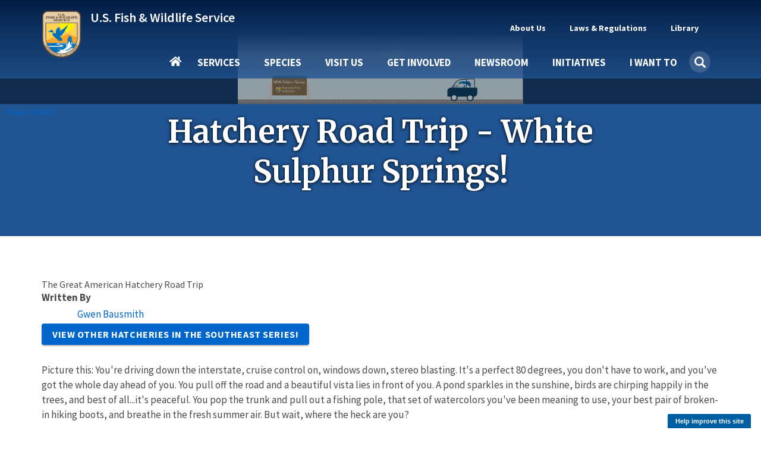

--- FILE ---
content_type: text/html; charset=UTF-8
request_url: https://www.fws.gov/carp/story/hatchery-road-trip-white-sulphur-springs
body_size: 24340
content:
<!DOCTYPE html><html lang="en" dir="ltr" prefix="og: https://ogp.me/ns#"><head><meta charset="utf-8" /><script async src="https://www.googletagmanager.com/gtag/js?id=G-KERW0RESPC"></script><script>window.dataLayer = window.dataLayer || [];function gtag(){dataLayer.push(arguments)};gtag("js", new Date());gtag("set", "developer_id.dMDhkMT", true);gtag("config", "G-KERW0RESPC", {"groups":"default","page_placeholder":"PLACEHOLDER_page_location"});</script><meta name="description" content="View other hatcheries in the southeast series!" /><link rel="canonical" href="https://www.fws.gov/carp/story/hatchery-road-trip-white-sulphur-springs" /><link rel="image_src" href="https://www.fws.gov/carp/sites/default/files/styles/facebook_1200x630/public/banner_images/2022-07/Hatchery%20Road%20Trip%20Banner%20Image%20-%20White%20Sulphur%20Springs-01.png?h=51d29406&amp;itok=4rb4HtTE" /><meta property="og:site_name" content="FWS.gov" /><meta property="og:type" content="article" /><meta property="og:url" content="https://www.fws.gov/carp/story/hatchery-road-trip-white-sulphur-springs" /><meta property="og:title" content="Hatchery Road Trip - White Sulphur Springs! | U.S. Fish &amp; Wildlife Service" /><meta property="og:description" content="View other hatcheries in the southeast series!" /><meta property="og:image" content="https://www.fws.gov/carp/sites/default/files/styles/facebook_1200x630/public/banner_images/2022-07/Hatchery%20Road%20Trip%20Banner%20Image%20-%20White%20Sulphur%20Springs-01.png?h=51d29406&amp;itok=4rb4HtTE" /><meta property="og:updated_time" content="Tue, 09/17/2024 - 09:24" /><meta property="article:published_time" content="Mon, 07/11/2022 - 17:01" /><meta property="article:modified_time" content="Tue, 09/17/2024 - 09:24" /><meta name="twitter:card" content="summary_large_image" /><meta name="twitter:title" content="Hatchery Road Trip - White Sulphur Springs! | U.S. Fish &amp; Wildlife Service" /><meta name="twitter:site" content="@usfws" /><meta name="twitter:description" content="View other hatcheries in the southeast series!" /><meta name="twitter:image:alt" content="https://www.fws.gov/carp/sites/default/files/styles/extra_medium_square/public/banner_images/2022-07/Hatchery%20Road%20Trip%20Banner%20Image%20-%20White%20Sulphur%20Springs-01.png?itok=OJHDFXsF" /><meta name="Generator" content="Drupal 11 (https://www.drupal.org)" /><meta name="MobileOptimized" content="width" /><meta name="HandheldFriendly" content="true" /><meta name="viewport" content="width=device-width, initial-scale=1.0" /><script type="application/ld+json">{"@context": "https://schema.org","@graph": [{"@type": "GovernmentOrganization","@id": "https://fws.gov","name": "U.S. Fish and Wildlife Service","sameAs": "https://en.wikipedia.org/wiki/United_States_Fish_and_Wildlife_Service","url": "https://fws.gov"},{"@type": "WebSite","@id": "https://fws.gov","name": "U.S. Fish and Wildlife Service","url": "https://fws.gov"}]
}</script><script async id="_fed_an_ua_tag" type="text/javascript" src="https://dap.digitalgov.gov/Universal-Federated-Analytics-Min.js?agency=DOI&amp;subagency=USFWS"></script><link rel="icon" href="/carp/themes/custom/fws_gov/favicon.ico" type="image/vnd.microsoft.icon" /><title>Hatchery Road Trip - White Sulphur Springs! | U.S. Fish &amp; Wildlife Service</title><link rel="stylesheet" media="all" href="/apps/sites/default/files/css/css_aq1asGWQu9lL6AKerO5PIjJBsvs6Ibh2NyWqRPsd0dY.css?delta=0&amp;language=en&amp;theme=fws_gov&amp;include=[base64]" /><link rel="stylesheet" media="all" href="//cdnjs.cloudflare.com/ajax/libs/font-awesome/6.6.0/css/all.min.css" /><link rel="stylesheet" media="all" href="/apps/sites/default/files/css/css_bj5iqg1zP_ZfG5vV1sIMaJzSoWWbhyOX5e8jfFv99HI.css?delta=2&amp;language=en&amp;theme=fws_gov&amp;include=[base64]" /><link rel="stylesheet" media="all" href="/apps/sites/default/files/css/css_Upw1ekFP_yBLjw3tkMSgHCmFoLEbshHomH8qSDrHU6o.css?delta=3&amp;language=en&amp;theme=fws_gov&amp;include=[base64]" /><link rel="stylesheet" media="all" href="//fonts.googleapis.com/css?family=Source+Sans+Pro:200i,300,400,400i,600,600i,700,700i,900&amp;display=swap&quot;" /><link rel="stylesheet" media="all" href="/apps/sites/default/files/css/css_9paGrKUhEZCecevB_e957omGeJy5gHS7VNQJ6FfP0ZA.css?delta=5&amp;language=en&amp;theme=fws_gov&amp;include=[base64]" /><link rel="stylesheet" media="all" href="//fonts.googleapis.com/css?family=Source+Sans+Pro:200i,400,400i,600,600i,700,700i,900&amp;display=swap&quot;" /><link rel="stylesheet" media="all" href="//fonts.googleapis.com/css?family=Merriweather:400,400i,700,700i,900&amp;display=swap&quot;" /><link rel="stylesheet" media="all" href="/apps/sites/default/files/css/css_RNvXrTrnJu21ztMY3_k6Gi3RkisI2MuNEGbzwOioKE0.css?delta=8&amp;language=en&amp;theme=fws_gov&amp;include=[base64]" />
                              <script>!function(e){var n="https://s.go-mpulse.net/boomerang/";if("False"=="True")e.BOOMR_config=e.BOOMR_config||{},e.BOOMR_config.PageParams=e.BOOMR_config.PageParams||{},e.BOOMR_config.PageParams.pci=!0,n="https://s2.go-mpulse.net/boomerang/";if(window.BOOMR_API_key="QPMY6-HX4DG-C5T6C-P2FE6-TUAP7",function(){function e(){if(!o){var e=document.createElement("script");e.id="boomr-scr-as",e.src=window.BOOMR.url,e.async=!0,i.parentNode.appendChild(e),o=!0}}function t(e){o=!0;var n,t,a,r,d=document,O=window;if(window.BOOMR.snippetMethod=e?"if":"i",t=function(e,n){var t=d.createElement("script");t.id=n||"boomr-if-as",t.src=window.BOOMR.url,BOOMR_lstart=(new Date).getTime(),e=e||d.body,e.appendChild(t)},!window.addEventListener&&window.attachEvent&&navigator.userAgent.match(/MSIE [67]\./))return window.BOOMR.snippetMethod="s",void t(i.parentNode,"boomr-async");a=document.createElement("IFRAME"),a.src="about:blank",a.title="",a.role="presentation",a.loading="eager",r=(a.frameElement||a).style,r.width=0,r.height=0,r.border=0,r.display="none",i.parentNode.appendChild(a);try{O=a.contentWindow,d=O.document.open()}catch(_){n=document.domain,a.src="javascript:var d=document.open();d.domain='"+n+"';void(0);",O=a.contentWindow,d=O.document.open()}if(n)d._boomrl=function(){this.domain=n,t()},d.write("<bo"+"dy onload='document._boomrl();'>");else if(O._boomrl=function(){t()},O.addEventListener)O.addEventListener("load",O._boomrl,!1);else if(O.attachEvent)O.attachEvent("onload",O._boomrl);d.close()}function a(e){window.BOOMR_onload=e&&e.timeStamp||(new Date).getTime()}if(!window.BOOMR||!window.BOOMR.version&&!window.BOOMR.snippetExecuted){window.BOOMR=window.BOOMR||{},window.BOOMR.snippetStart=(new Date).getTime(),window.BOOMR.snippetExecuted=!0,window.BOOMR.snippetVersion=12,window.BOOMR.url=n+"QPMY6-HX4DG-C5T6C-P2FE6-TUAP7";var i=document.currentScript||document.getElementsByTagName("script")[0],o=!1,r=document.createElement("link");if(r.relList&&"function"==typeof r.relList.supports&&r.relList.supports("preload")&&"as"in r)window.BOOMR.snippetMethod="p",r.href=window.BOOMR.url,r.rel="preload",r.as="script",r.addEventListener("load",e),r.addEventListener("error",function(){t(!0)}),setTimeout(function(){if(!o)t(!0)},3e3),BOOMR_lstart=(new Date).getTime(),i.parentNode.appendChild(r);else t(!1);if(window.addEventListener)window.addEventListener("load",a,!1);else if(window.attachEvent)window.attachEvent("onload",a)}}(),"".length>0)if(e&&"performance"in e&&e.performance&&"function"==typeof e.performance.setResourceTimingBufferSize)e.performance.setResourceTimingBufferSize();!function(){if(BOOMR=e.BOOMR||{},BOOMR.plugins=BOOMR.plugins||{},!BOOMR.plugins.AK){var n=""=="true"?1:0,t="",a="aobvuoqxzvmzu2lyyimq-f-5b67ddcac-clientnsv4-s.akamaihd.net",i="false"=="true"?2:1,o={"ak.v":"39","ak.cp":"1660596","ak.ai":parseInt("1070998",10),"ak.ol":"0","ak.cr":9,"ak.ipv":4,"ak.proto":"h2","ak.rid":"16e0f60b","ak.r":38938,"ak.a2":n,"ak.m":"b","ak.n":"essl","ak.bpcip":"3.131.90.0","ak.cport":48916,"ak.gh":"23.55.170.163","ak.quicv":"","ak.tlsv":"tls1.3","ak.0rtt":"","ak.0rtt.ed":"","ak.csrc":"-","ak.acc":"","ak.t":"1769521689","ak.ak":"hOBiQwZUYzCg5VSAfCLimQ==faknkJVF0UbaaWMF4QgrAshiPuiikSn0o5ZRD0GB8B9KvQ+6zWHAQ0H49r58kNmgXI0pst60W5s6QKGNUlN/eS7WfX7k6/[base64]/RtXEFxgHj+jCzsKLazXMht8bespCLg7Lv/N0OkXEJTRAy9AM1pDfkVB5SNAE2YY47kT4Ofs0tbvzeYZaamhnjpwp/hgAvbwsQeJckBCjbimvg75RFS0=","ak.pv":"74","ak.dpoabenc":"","ak.tf":i};if(""!==t)o["ak.ruds"]=t;var r={i:!1,av:function(n){var t="http.initiator";if(n&&(!n[t]||"spa_hard"===n[t]))o["ak.feo"]=void 0!==e.aFeoApplied?1:0,BOOMR.addVar(o)},rv:function(){var e=["ak.bpcip","ak.cport","ak.cr","ak.csrc","ak.gh","ak.ipv","ak.m","ak.n","ak.ol","ak.proto","ak.quicv","ak.tlsv","ak.0rtt","ak.0rtt.ed","ak.r","ak.acc","ak.t","ak.tf"];BOOMR.removeVar(e)}};BOOMR.plugins.AK={akVars:o,akDNSPreFetchDomain:a,init:function(){if(!r.i){var e=BOOMR.subscribe;e("before_beacon",r.av,null,null),e("onbeacon",r.rv,null,null),r.i=!0}return this},is_complete:function(){return!0}}}}()}(window);</script></head><body class="fws-no-default-title path-node page-node-type-story has-glyphicons"> <a href="#main-content" class="visually-hidden focusable skip-link"> Skip to main content </a><div class="dialog-off-canvas-main-canvas" data-off-canvas-main-canvas> <header class="navbar navbar-default main-nav-right fws-search" id="navbar" role="banner"><div class="container"><div class="navbar-header"><div class="region region-navigation"><div class="fws-branding"> <a class="fws-branding__logo" href="/" title="FWS Home" rel="home"> <img src="/themes/custom/fws_gov/logo.svg" alt="FWS Home" /> </a><div class="fws-branding__name-slogan-wrapper"> <a class="fws-branding__name" href="/" title="FWS Home" rel="home">U.S. Fish &amp; Wildlife Service</a></div></div></div> <button type="button" class="navbar-toggle" data-toggle="collapse" data-target="#navbar-collapse"> <span class="sr-only">Toggle navigation</span> <span class="icon-bar"></span> <span class="icon-bar"></span> <span class="icon-bar"></span> </button></div><div id="navbar-collapse" class="navbar-collapse collapse"><div class="region region-navigation-collapsible"> <nav role="navigation" aria-labelledby="block-fws-gov-utilitytopnavigation-menu" id="block-fws-gov-utilitytopnavigation"><h2 class="visually-hidden" id="block-fws-gov-utilitytopnavigation-menu">Utility (Top) navigation</h2><ul class="menu menu--utility nav"><li class="expanded dropdown first mb-item" data-id="3cfbdbf6-4c9e-4816-9f22-857c2d99a54b"> <a href="/about" class="dropdown-toggle utility-link" data-toggle="dropdown" data-drupal-link-system-path="node/3315">About Us <span class="caret"></span></a> <span class="nav-drilldown"><i class="fa fa-angle-right" aria-hidden="true"></i><span class="visible-hidden">Forward</span></span><div class="mb-submenu"><div class="mb-back"><a href="#" class="back-icon"><i class="fa fa-angle-left" aria-hidden="true"></i><span class="visible-hidden">Back</span></a><span class="parent-level"></span></div><div class="current-level"></div><ul class="dropdown-menu subul"><li class="first mb-item" data-id="184b6f05-5a90-4c7d-b11c-696bbee9a650"> <a href="/about" class="utility-link" data-drupal-link-system-path="node/3315">About Us</a></li><li class="mb-item" data-id="9264a7a6-16b3-4e50-a6fd-e60c06d08588"> <a href="/about/mission-and-vision" class="utility-link" data-drupal-link-system-path="node/264951">Mission &amp; Vision</a></li><li class="mb-item" data-id="d0b2edb1-ba0b-4940-bc19-4605399b3494"> <a href="/about/leadership" class="utility-link" data-drupal-link-system-path="node/258994">Leadership</a></li><li class="mb-item" data-id="c34c0582-1f0b-4769-9c6f-63f7aaf1617c"> <a href="/about/programs" class="utility-link" data-drupal-link-system-path="node/3410">Our Organization</a></li><li class="mb-item" data-id="5d21fde2-9979-417f-b1df-eac509bb189c"> <a href="/our-facilities" class="utility-link">Our Facilities</a></li><li class="last mb-item" data-id="28d48d0e-c7ee-453d-8d63-19ca9fb88132"> <a href="/about/regions" class="utility-link" data-drupal-link-system-path="node/268832">Regions</a></li></ul></div></li><li class="expanded dropdown mb-item" data-id="160fb605-9220-4d94-a1c5-018b40432e9d"> <a href="/laws" class="dropdown-toggle utility-link" data-toggle="dropdown" data-drupal-link-system-path="node/268302">Laws &amp; Regulations <span class="caret"></span></a> <span class="nav-drilldown"><i class="fa fa-angle-right" aria-hidden="true"></i><span class="visible-hidden">Forward</span></span><div class="mb-submenu"><div class="mb-back"><a href="#" class="back-icon"><i class="fa fa-angle-left" aria-hidden="true"></i><span class="visible-hidden">Back</span></a><span class="parent-level"></span></div><div class="current-level"></div><ul class="dropdown-menu subul"><li class="first mb-item" data-id="47eeac56-0d7c-49bc-b332-89ea7df6d582"> <a href="/laws" class="utility-link" data-drupal-link-system-path="node/268302">Laws &amp; Regulations</a></li><li class="mb-item" data-id="5e5755c6-33ca-41aa-8802-3ff2a009c88b"> <a href="/library/categories/laws" class="utility-link" data-drupal-link-system-path="taxonomy/term/627">Laws, Agreements &amp; Treaties</a></li><li class="mb-item" data-id="6b6633d8-2fc2-4fb8-ae04-0879f180482a"> <a href="/refuges/hunting/rules-regulations-and-improved-access" class="utility-link" data-drupal-link-system-path="node/5025136">Hunting Regulations</a></li><li class="last mb-item" data-id="8db3a982-97ca-43a3-a88a-7dcb8a5186ec"> <a href="/federal-register" class="utility-link" data-drupal-link-system-path="node/5364846">FWS Federal Register Documents</a></li></ul></div></li><li class="expanded dropdown last mb-item" data-id="fd2dcc17-6bcb-496e-aee4-0b01edf0969b"> <a href="/library/collections" class="dropdown-toggle utility-link" data-toggle="dropdown" data-drupal-link-system-path="node/3348">Library <span class="caret"></span></a> <span class="nav-drilldown"><i class="fa fa-angle-right" aria-hidden="true"></i><span class="visible-hidden">Forward</span></span><div class="mb-submenu"><div class="mb-back"><a href="#" class="back-icon"><i class="fa fa-angle-left" aria-hidden="true"></i><span class="visible-hidden">Back</span></a><span class="parent-level"></span></div><div class="current-level"></div><ul class="dropdown-menu subul"><li class="first mb-item" data-id="1e1ab724-7ad4-4391-89e6-2a2aef7d35cb"> <a href="/library" class="utility-link" data-drupal-link-system-path="node/265209">Library</a></li><li class="mb-item" data-id="f1c55226-b180-45fb-b991-15f700e3b793"> <a href="/library/categories" class="utility-link" data-drupal-link-system-path="node/265210">Categories</a></li><li class="last mb-item" data-id="705794e1-3e33-45a3-97e8-e42a7196c339"> <a href="/library/collections" class="utility-link" data-drupal-link-system-path="node/3348">Collections</a></li></ul></div></li><li class="mb-item mobile-only" data-id="menu-parent-bottom-uuid"></li></ul> </nav><section id="block-fws-gov-mainnavigation" class="block block-we-megamenu block-we-megamenu-blockmain clearfix"><div class="block-container"><div class="region-we-mega-menu"><a class="navbar-toggle collapsed"> <span class="icon-bar"></span> <span class="icon-bar"></span> <span class="icon-bar"></span></a><nav class="main navbar navbar-default navbar-we-mega-menu mobile-collapse click-action" data-menu-name="main" data-block-theme="fws_gov" data-style="Default" data-animation="Fading" data-delay="" data-duration="" data-autoarrow="" data-alwayshowsubmenu="1" data-action="clicked" data-mobile-collapse="0"><div class="container-fluid"><div class="mb-menuwrapper"><div class="nav-container"><ul class="we-mega-menu-ul nav nav-tabs mb-menu"><li class="we-mega-menu-li home mb-item" data-level="0" data-element-type="we-mega-menu-li" description="" data-id="" data-submenu="0" data-hide-sub-when-collapse="" data-group="0" data-class="home" data-icon="" data-caption="" data-alignsub="" data-target=""> <a class="we-mega-menu-li" title="" href="/carp/" target=""> Home </a></li><li class="we-mega-menu-li dropdown-menu mb-item" data-level="0" data-element-type="we-mega-menu-li" description="Access services provided by FWS" data-id="e86cd346-108a-4bb4-a80b-7bf995c0aa5b" data-submenu="1" data-hide-sub-when-collapse="" data-group="0" data-class="" data-icon="" data-caption="" data-alignsub="" data-target=""> <a class="we-mega-menu-li" title="Access services provided by FWS" href="/carp/services" target=""> Services </a> <span class="nav-drilldown"><i class="fa fa-angle-right" aria-hidden="true"></i><span class="visible-hidden">Forward</span></span><div class="we-mega-menu-submenu mb-submenu" data-element-type="we-mega-menu-submenu" data-submenu-width="" data-class="" style="width: px"><div class="mb-back"><a href="#" class="back-icon"><i class="fa fa-angle-left" aria-hidden="true"></i><span class="visible-hidden">Back</span></a><span class="parent-level"></span></div><div class="current-level"></div><div class="we-mega-menu-submenu-inner"><div class="we-mega-menu-row" data-element-type="we-mega-menu-row" data-custom-row="1"><div class="we-mega-menu-col span4" data-element-type="we-mega-menu-col" data-width="4" data-block="" data-blocktitle="0" data-hidewhencollapse="" data-class=""><ul class="nav nav-tabs subul"><li class="we-mega-menu-li mb-item" data-level="1" data-element-type="we-mega-menu-li" description="Access the landing page for services provided by FWS" data-id="e333ae1f-759c-4bc4-9f85-6327172097c4" data-submenu="0" data-hide-sub-when-collapse="" data-group="0" data-class="" data-icon="" data-caption="" data-alignsub="" data-target=""> <a class="we-mega-menu-li" title="Access the landing page for services provided by FWS" href="/carp/services" target=""> Services </a></li><li class="we-mega-menu-li dropdown-menu mb-item" data-level="1" data-element-type="we-mega-menu-li" description="" data-id="3a427777-e3b3-4f4e-a0a5-6ed6090ed5b3" data-submenu="1" data-hide-sub-when-collapse="" data-group="0" data-class="" data-icon="" data-caption="" data-alignsub="" data-target=""> <a class="we-mega-menu-li" title="" href="/carp/service/duck-stamps" target=""> Duck Stamps </a> <span class="nav-drilldown"><i class="fa fa-angle-right" aria-hidden="true"></i><span class="visible-hidden">Forward</span></span><div class="we-mega-menu-submenu mb-submenu" data-element-type="we-mega-menu-submenu" data-submenu-width="" data-class="" style="width: px"><div class="mb-back"><a href="#" class="back-icon"><i class="fa fa-angle-left" aria-hidden="true"></i><span class="visible-hidden">Back</span></a><span class="parent-level"></span></div><div class="current-level"></div><div class="we-mega-menu-submenu-inner"><div class="we-mega-menu-row" data-element-type="we-mega-menu-row" data-custom-row="0"><div class="we-mega-menu-col span4" data-element-type="we-mega-menu-col" data-width="4" data-block="" data-blocktitle="0" data-hidewhencollapse="" data-class=""><ul class="nav nav-tabs subul"><li class="we-mega-menu-li mb-item" data-level="2" data-element-type="we-mega-menu-li" description="" data-id="42cdb91f-7043-4929-be51-58a43f45cd64" data-submenu="0" data-hide-sub-when-collapse="" data-group="0" data-class="" data-icon="" data-caption="" data-alignsub="" data-target="_self"> <a class="we-mega-menu-li" title="" href="/carp/service/duck-stamps" target="_self"> Duck Stamps </a></li><li class="we-mega-menu-li mb-item" data-level="2" data-element-type="we-mega-menu-li" description="" data-id="383b6747-59ec-4b55-8fd9-9ed591287a06" data-submenu="0" data-hide-sub-when-collapse="" data-group="0" data-class="" data-icon="" data-caption="" data-alignsub="" data-target="_self"> <a class="we-mega-menu-li" title="" href="/carp/service/buy-duck-stamp-or-e-stamp" target="_self"> Buy a Duck Stamp or E-Stamp </a></li><li class="we-mega-menu-li mb-item" data-level="2" data-element-type="we-mega-menu-li" description="" data-id="c2df7476-5946-40b7-a8c9-bbc2a4788ac8" data-submenu="0" data-hide-sub-when-collapse="" data-group="0" data-class="" data-icon="" data-caption="" data-alignsub="" data-target="_self"> <a class="we-mega-menu-li" title="" href="/carp/service/buy-junior-duck-stamp" target="_self"> Buy a Junior Duck Stamp </a></li><li class="we-mega-menu-li mb-item" data-level="2" data-element-type="we-mega-menu-li" description="" data-id="234e46c0-023a-4657-a455-af1e944281c1" data-submenu="0" data-hide-sub-when-collapse="" data-group="0" data-class="" data-icon="" data-caption="" data-alignsub="" data-target=""> <a class="we-mega-menu-li" title="" href="/carp/service/apply-join-e-stamp-program-state-wildlife-agencies-only" target=""> State Agencies Apply to E-Stamp </a></li></ul></div></div><div class="we-mega-menu-row" data-element-type="we-mega-menu-row" data-custom-row="1"><div class="we-mega-menu-col span12" data-element-type="we-mega-menu-col" data-width="12" data-block="" data-blocktitle="1" data-hidewhencollapse="" data-class=""></div></div></div></div></li><li class="we-mega-menu-li mb-item" data-level="1" data-element-type="we-mega-menu-li" description="" data-id="58ea8bf9-34f1-4da5-86ed-e53dcc77ff9e" data-submenu="0" data-hide-sub-when-collapse="" data-group="0" data-class="" data-icon="" data-caption="" data-alignsub="" data-target=""> <a class="we-mega-menu-li" title="" href="/carp/service/fish-stocking" target=""> Fish Stocking </a></li><li class="we-mega-menu-li mb-item" data-level="1" data-element-type="we-mega-menu-li" description="" data-id="23437d0b-44fc-4a74-a513-adee1e9f9605" data-submenu="0" data-hide-sub-when-collapse="" data-group="0" data-class="" data-icon="" data-caption="" data-alignsub="" data-target=""> <a class="we-mega-menu-li" title="" href="/carp/service/importing-and-exporting" target=""> Importing &amp; Exporting </a></li><li class="we-mega-menu-li dropdown-menu mb-item" data-level="1" data-element-type="we-mega-menu-li" description="" data-id="e9e6bee1-5f80-4756-a9c6-806e62771fd3" data-submenu="1" data-hide-sub-when-collapse="" data-group="0" data-class="" data-icon="" data-caption="" data-alignsub="" data-target=""> <a class="we-mega-menu-li" title="" href="/carp/service/consultation-and-technical-assistance" target=""> Consultation &amp; Technical Assistance </a> <span class="nav-drilldown"><i class="fa fa-angle-right" aria-hidden="true"></i><span class="visible-hidden">Forward</span></span><div class="we-mega-menu-submenu mb-submenu" data-element-type="we-mega-menu-submenu" data-submenu-width="" data-class="" style="width: px"><div class="mb-back"><a href="#" class="back-icon"><i class="fa fa-angle-left" aria-hidden="true"></i><span class="visible-hidden">Back</span></a><span class="parent-level"></span></div><div class="current-level"></div><div class="we-mega-menu-submenu-inner"><div class="we-mega-menu-row" data-element-type="we-mega-menu-row" data-custom-row="0"><div class="we-mega-menu-col span4" data-element-type="we-mega-menu-col" data-width="4" data-block="" data-blocktitle="0" data-hidewhencollapse="" data-class=""><ul class="nav nav-tabs subul"><li class="we-mega-menu-li mb-item" data-level="2" data-element-type="we-mega-menu-li" description="" data-id="024102d7-a021-4dbd-ac5f-b4100c8db387" data-submenu="0" data-hide-sub-when-collapse="" data-group="0" data-class="" data-icon="" data-caption="" data-alignsub="" data-target=""> <a class="we-mega-menu-li" title="" href="/carp/service/consultation-and-technical-assistance" target=""> Consultation &amp; Technical Assistance </a></li><li class="we-mega-menu-li mb-item" data-level="2" data-element-type="we-mega-menu-li" description="" data-id="2b4cc28a-cddc-4032-b2fe-9d0764cbe01c" data-submenu="0" data-hide-sub-when-collapse="" data-group="0" data-class="" data-icon="" data-caption="" data-alignsub="" data-target=""> <a class="we-mega-menu-li" title="" href="/carp/service/section-7-consultations" target=""> ESA Section 7 Consultation </a></li><li class="we-mega-menu-li mb-item" data-level="2" data-element-type="we-mega-menu-li" description="" data-id="b8ef4dee-9e69-4637-b7c7-4be3f81a54fd" data-submenu="0" data-hide-sub-when-collapse="" data-group="0" data-class="" data-icon="" data-caption="" data-alignsub="" data-target=""> <a class="we-mega-menu-li" title="" href="/carp/service/habitat-conservation-plans" target=""> Habitat Conservation Planning (HCPs) </a></li><li class="we-mega-menu-li mb-item" data-level="2" data-element-type="we-mega-menu-li" description="" data-id="bf5953c8-7c46-433e-98d5-4cc7f93cfd8e" data-submenu="0" data-hide-sub-when-collapse="" data-group="0" data-class="" data-icon="" data-caption="" data-alignsub="" data-target=""> <a class="we-mega-menu-li" title="" href="/carp/service/candidate-conservation-agreements" target=""> Candidate Conservation Agreements </a></li><li class="we-mega-menu-li mb-item" data-level="2" data-element-type="we-mega-menu-li" description="" data-id="8866f7e1-886e-4b4a-affb-9262060fadf6" data-submenu="0" data-hide-sub-when-collapse="" data-group="0" data-class="" data-icon="" data-caption="" data-alignsub="" data-target="_self"> <a class="we-mega-menu-li" title="" href="/carp/service/conservation-banking" target="_self"> Conservation Banking </a></li><li class="we-mega-menu-li mb-item" data-level="2" data-element-type="we-mega-menu-li" description="" data-id="0ca5fa1a-e6b3-47d9-b8db-7a029d469fbb" data-submenu="0" data-hide-sub-when-collapse="" data-group="0" data-class="" data-icon="" data-caption="" data-alignsub="" data-target="_self"> <a class="we-mega-menu-li" title="" href="/carp/service/conservation-benefit-agreements" target="_self"> Conservation Benefit Agreements </a></li><li class="we-mega-menu-li mb-item" data-level="2" data-element-type="we-mega-menu-li" description="" data-id="3300da04-7abc-4540-bb61-3671473ad4df" data-submenu="0" data-hide-sub-when-collapse="" data-group="0" data-class="" data-icon="" data-caption="" data-alignsub="" data-target="_self"> <a class="we-mega-menu-li" title="" href="/carp/service/coastal-barrier-resources-act-project-consultation" target="_self"> Coastal Barrier Resources Act Project Consultation </a></li><li class="we-mega-menu-li mb-item" data-level="2" data-element-type="we-mega-menu-li" description="" data-id="b3153cca-1430-40fd-a459-6225fd46fc5b" data-submenu="0" data-hide-sub-when-collapse="" data-group="0" data-class="" data-icon="" data-caption="" data-alignsub="" data-target="_self"> <a class="we-mega-menu-li" title="" href="/carp/service/coastal-barrier-resources-system-property-documentation" target="_self"> Coastal Barrier Resources System Property Documentation </a></li></ul></div></div></div></div></li><li class="we-mega-menu-li mb-item" data-level="1" data-element-type="we-mega-menu-li" description="" data-id="068822fe-5a5a-4356-af79-7213021fd89b" data-submenu="0" data-hide-sub-when-collapse="" data-group="0" data-class="" data-icon="" data-caption="" data-alignsub="" data-target=""> <a class="we-mega-menu-li" title="" href="/carp/service/financial-assistance" target=""> Financial Assistance </a></li><li class="we-mega-menu-li mb-item" data-level="1" data-element-type="we-mega-menu-li" description="" data-id="caf61ae2-9164-405f-97ec-2398293aa2d8" data-submenu="0" data-hide-sub-when-collapse="" data-group="0" data-class="" data-icon="" data-caption="" data-alignsub="" data-target=""> <a class="we-mega-menu-li" title="" href="/carp/service/species-management" target=""> Species Management </a></li><li class="we-mega-menu-li mb-item" data-level="1" data-element-type="we-mega-menu-li" description="" data-id="27f825d7-b1fb-4f93-9ec1-0610c6555323" data-submenu="0" data-hide-sub-when-collapse="" data-group="0" data-class="" data-icon="" data-caption="" data-alignsub="" data-target=""> <a class="we-mega-menu-li" title="" href="/carp/service/investigational-new-animal-drugs-inads" target=""> Investigational New Animal Drugs (INADS) </a></li><li class="we-mega-menu-li mb-item" data-level="1" data-element-type="we-mega-menu-li" description="" data-id="1948b0e7-8044-4666-a011-599f13850e68" data-submenu="0" data-hide-sub-when-collapse="" data-group="0" data-class="" data-icon="" data-caption="" data-alignsub="" data-target=""> <a class="we-mega-menu-li" title="" href="/carp/service/permits" target=""> Permits </a></li><li class="we-mega-menu-li mb-item" data-level="1" data-element-type="we-mega-menu-li" description="" data-id="c65dfeb4-db51-4ffb-a960-49d1eccabfcf" data-submenu="0" data-hide-sub-when-collapse="" data-group="0" data-class="" data-icon="" data-caption="" data-alignsub="" data-target="_self"> <a class="we-mega-menu-li" title="" href="/carp/service/search" target="_self"> Search All Services </a></li></ul></div><div class="we-mega-menu-col span6" data-element-type="we-mega-menu-col" data-width="6" data-block="" data-blocktitle="0" data-hidewhencollapse="" data-class=""></div><div class="we-mega-menu-col span2" data-element-type="we-mega-menu-col" data-width="2" data-block="duckstampmegamenupromoblock" data-blocktitle="0" data-hidewhencollapse="" data-class=""><div class="type-of-block"><div class="block-inner"><section id="block-duckstampmegamenupromoblock" class="block block-block-content block-block-content7c7a6c05-13b3-4593-91f0-ff4b168c4096 block-mega-menu-promo-image clearfix"><div class="block-container"> <a href="/rivers/service/duck-stamps"><div class="field field--name-field-image field--type-entity-reference field--label-hidden field--item"> <img loading="lazy" src="/rivers/sites/default/files/styles/medium_square/public/2020-10/duck_stamp_2019_rotated.png?itok=KO4L_Q9Y" width="210" height="210" alt="Duck Stamp 2019" class="img-responsive" /></div> </a> <a href="/rivers/service/duck-stamps"><div class="field field--name-field-short-heading field--type-string field--label-hidden field--item">Duck Stamps</div> </a> <a href="/rivers/service/duck-stamps"><div class="field field--name-field-short-description field--type-string field--label-hidden field--item">One of the easiest ways that anyone can support bird habitat conservation is by buying duck stamps.</div> </a></div></section></div></div></div></div></div></div></li><li class="we-mega-menu-li dropdown-menu mb-item" data-level="0" data-element-type="we-mega-menu-li" description="" data-id="bd19bc30-50a8-4107-b80d-2791b2677f13" data-submenu="1" data-hide-sub-when-collapse="" data-group="0" data-class="" data-icon="" data-caption="" data-alignsub="" data-target=""> <a class="we-mega-menu-li" title="" href="/carp/species" target=""> Species </a> <span class="nav-drilldown"><i class="fa fa-angle-right" aria-hidden="true"></i><span class="visible-hidden">Forward</span></span><div class="we-mega-menu-submenu mb-submenu" data-element-type="we-mega-menu-submenu" data-submenu-width="" data-class="" style="width: px"><div class="mb-back"><a href="#" class="back-icon"><i class="fa fa-angle-left" aria-hidden="true"></i><span class="visible-hidden">Back</span></a><span class="parent-level"></span></div><div class="current-level"></div><div class="we-mega-menu-submenu-inner"><div class="we-mega-menu-row" data-element-type="we-mega-menu-row" data-custom-row="1"><div class="we-mega-menu-col span4" data-element-type="we-mega-menu-col" data-width="4" data-block="" data-blocktitle="0" data-hidewhencollapse="" data-class=""><ul class="nav nav-tabs subul"><li class="we-mega-menu-li mb-item" data-level="1" data-element-type="we-mega-menu-li" description="" data-id="a88e59c7-2d7a-4dd6-8d62-c5e79d83315a" data-submenu="0" data-hide-sub-when-collapse="" data-group="0" data-class="" data-icon="" data-caption="" data-alignsub="" data-target="_self"> <a class="we-mega-menu-li" title="" href="/carp/species" target="_self"> Species </a></li><li class="we-mega-menu-li mb-item" data-level="1" data-element-type="we-mega-menu-li" description="" data-id="0b0ae97b-3b54-49d9-9fb9-4f896b0d2954" data-submenu="0" data-hide-sub-when-collapse="" data-group="0" data-class="" data-icon="" data-caption="" data-alignsub="" data-target="_self"> <a class="we-mega-menu-li" title="" href="/carp/explore-taxonomic-tree" target="_self"> Explore Taxonomic Tree </a></li><li class="we-mega-menu-li mb-item" data-level="1" data-element-type="we-mega-menu-li" description="" data-id="d7cb7deb-e34d-47ab-9480-f7c1cb40aa13" data-submenu="0" data-hide-sub-when-collapse="" data-group="0" data-class="" data-icon="" data-caption="" data-alignsub="" data-target="_self"> <a class="we-mega-menu-li" title="" href="/carp/species/search" target="_self"> Find a Species </a></li></ul></div><div class="we-mega-menu-col span6" data-element-type="we-mega-menu-col" data-width="6" data-block="" data-blocktitle="0" data-hidewhencollapse="" data-class=""></div><div class="we-mega-menu-col span2" data-element-type="we-mega-menu-col" data-width="2" data-block="speciesgraywolfpromoblock" data-blocktitle="0" data-hidewhencollapse="" data-class=""><div class="type-of-block"><div class="block-inner"><section id="block-speciesgraywolfpromoblock" class="block block-block-content block-block-contentbabff9aa-93a1-4de5-86f0-d93c225adb0a block-mega-menu-promo-image clearfix"><div class="block-container"> <a href="/rivers/story/coolest-mammals-earth"><div class="field field--name-field-image field--type-entity-reference field--label-hidden field--item"> <img loading="lazy" src="/rivers/sites/default/files/styles/medium_square/public/2022-02/9-MexicanLong-TonguedBat-MerlinTuttle-Merlin%20Tuttle.org%20ONE%20TIME%20USE%20ONLY_0.jpg?itok=hYkXLM2H" width="210" height="210" alt="Mexican long tongued bat" class="img-responsive" /></div> </a> <a href="/rivers/story/coolest-mammals-earth"><div class="field field--name-field-short-heading field--type-string field--label-hidden field--item">Interest story</div> </a> <a href="/rivers/story/coolest-mammals-earth"><div class="field field--name-field-short-description field--type-string field--label-hidden field--item">Bats: “The Coolest Mammals on Earth”</div> </a></div></section></div></div></div></div></div></div></li><li class="we-mega-menu-li dropdown-menu mb-item" data-level="0" data-element-type="we-mega-menu-li" description="" data-id="9328d7a1-e9b4-42b2-ae54-63bfc512239c" data-submenu="1" data-hide-sub-when-collapse="" data-group="0" data-class="" data-icon="" data-caption="" data-alignsub="" data-target=""> <a class="we-mega-menu-li" title="" href="/carp/visit-us" target=""> Visit Us </a> <span class="nav-drilldown"><i class="fa fa-angle-right" aria-hidden="true"></i><span class="visible-hidden">Forward</span></span><div class="we-mega-menu-submenu mb-submenu" data-element-type="we-mega-menu-submenu" data-submenu-width="" data-class="" style="width: px"><div class="mb-back"><a href="#" class="back-icon"><i class="fa fa-angle-left" aria-hidden="true"></i><span class="visible-hidden">Back</span></a><span class="parent-level"></span></div><div class="current-level"></div><div class="we-mega-menu-submenu-inner"><div class="we-mega-menu-row" data-element-type="we-mega-menu-row" data-custom-row="1"><div class="we-mega-menu-col span4" data-element-type="we-mega-menu-col" data-width="4" data-block="" data-blocktitle="0" data-hidewhencollapse="" data-class=""><ul class="nav nav-tabs subul"><li class="we-mega-menu-li mb-item" data-level="1" data-element-type="we-mega-menu-li" description="" data-id="f6377690-be3f-4be8-98dc-254bd3ddacb3" data-submenu="0" data-hide-sub-when-collapse="" data-group="0" data-class="" data-icon="" data-caption="" data-alignsub="" data-target="_self"> <a class="we-mega-menu-li" title="" href="/carp/visit-us" target="_self"> Visit Us </a></li><li class="we-mega-menu-li mb-item" data-level="1" data-element-type="we-mega-menu-li" description="" data-id="4908dc3d-74f2-42bb-8552-4b868920539f" data-submenu="0" data-hide-sub-when-collapse="" data-group="0" data-class="" data-icon="" data-caption="" data-alignsub="" data-target="_self"> <a class="we-mega-menu-li" title="" href="/carp/events" target="_self"> Events </a></li><li class="we-mega-menu-li mb-item" data-level="1" data-element-type="we-mega-menu-li" description="National Fish Hatchery System" data-id="c9e0303c-47fb-4084-bc2e-bc95e1c41aff" data-submenu="0" data-hide-sub-when-collapse="" data-group="0" data-class="" data-icon="" data-caption="" data-alignsub="" data-target="_self"> <a class="we-mega-menu-li" title="National Fish Hatchery System" href="/carp/program/national-fish-hatchery-system" target="_self"> National Fish Hatcheries </a></li><li class="we-mega-menu-li mb-item" data-level="1" data-element-type="we-mega-menu-li" description="National Wildlife Refuge System" data-id="9d5ca300-41f7-4da3-bc1f-c2fbf51580ce" data-submenu="0" data-hide-sub-when-collapse="" data-group="0" data-class="" data-icon="" data-caption="" data-alignsub="" data-target="_self"> <a class="we-mega-menu-li" title="National Wildlife Refuge System" href="/carp/program/national-wildlife-refuge-system" target="_self"> National Wildlife Refuges </a></li><li class="we-mega-menu-li mb-item" data-level="1" data-element-type="we-mega-menu-li" description="" data-id="e264ebee-9143-48e6-9436-9f5b04c386fc" data-submenu="0" data-hide-sub-when-collapse="" data-group="0" data-class="" data-icon="" data-caption="" data-alignsub="" data-target=""> <a class="we-mega-menu-li" title="" href="/carp/activities" target=""> Outdoor Recreation </a></li><li class="we-mega-menu-li mb-item" data-level="1" data-element-type="we-mega-menu-li" description="" data-id="e3d5b653-f742-4e32-9163-be226a0de457" data-submenu="0" data-hide-sub-when-collapse="" data-group="0" data-class="" data-icon="" data-caption="" data-alignsub="" data-target=""> <a class="we-mega-menu-li" title="" href="/carp/service/federal-recreational-lands-passes" target=""> Recreation Passes </a></li><li class="we-mega-menu-li mb-item" data-level="1" data-element-type="we-mega-menu-li" description="" data-id="1b107f5b-89b6-4eec-abef-f84543b06f89" data-submenu="0" data-hide-sub-when-collapse="" data-group="0" data-class="" data-icon="" data-caption="" data-alignsub="" data-target="_self"> <a class="we-mega-menu-li" title="" href="/carp/locations" target="_self"> Locations </a></li></ul></div><div class="we-mega-menu-col span6" data-element-type="we-mega-menu-col" data-width="6" data-block="" data-blocktitle="0" data-hidewhencollapse="" data-class=""></div><div class="we-mega-menu-col span2" data-element-type="we-mega-menu-col" data-width="2" data-block="visitusmegamenupromoblock" data-blocktitle="0" data-hidewhencollapse="" data-class=""><div class="type-of-block"><div class="block-inner"><section id="block-visitusmegamenupromoblock" class="block block-block-content block-block-contentde6924d7-d800-4f9a-be28-31432dc695fb block-mega-menu-promo-image clearfix"><div class="block-container"> <a href="/carp/activity/auto-tour"><div class="field field--name-field-image field--type-entity-reference field--label-hidden field--item"> <img loading="lazy" src="/carp/sites/default/files/styles/medium_square/public/2021-11/merritt_island_tour_bus_birding_blackpoint.jpg?itok=Jr4XoO3B" width="210" height="210" alt="A bus with birders tours Black Point Wildlife Drive, Merritt Island National Wildlife Refuge" class="img-responsive" /></div> </a> <a href="/carp/activity/auto-tour"><div class="field field--name-field-short-heading field--type-string field--label-hidden field--item">Scenic Drives</div> </a> <a href="/carp/activity/auto-tour"><div class="field field--name-field-short-description field--type-string field--label-hidden field--item">Tour routes of great scenic drives on National Wildlife Refuges.</div> </a></div></section></div></div></div></div></div></div></li><li class="we-mega-menu-li dropdown-menu mb-item" data-level="0" data-element-type="we-mega-menu-li" description="" data-id="4c84d120-d285-40d7-b69e-757d6a740063" data-submenu="1" data-hide-sub-when-collapse="" data-group="0" data-class="" data-icon="" data-caption="" data-alignsub="" data-target=""> <a class="we-mega-menu-li" title="" href="/carp/get-involved" target=""> Get Involved </a> <span class="nav-drilldown"><i class="fa fa-angle-right" aria-hidden="true"></i><span class="visible-hidden">Forward</span></span><div class="we-mega-menu-submenu mb-submenu" data-element-type="we-mega-menu-submenu" data-submenu-width="" data-class="" style="width: px"><div class="mb-back"><a href="#" class="back-icon"><i class="fa fa-angle-left" aria-hidden="true"></i><span class="visible-hidden">Back</span></a><span class="parent-level"></span></div><div class="current-level"></div><div class="we-mega-menu-submenu-inner"><div class="we-mega-menu-row" data-element-type="we-mega-menu-row" data-custom-row="1"><div class="we-mega-menu-col span4" data-element-type="we-mega-menu-col" data-width="4" data-block="" data-blocktitle="0" data-hidewhencollapse="" data-class=""><ul class="nav nav-tabs subul"><li class="we-mega-menu-li mb-item" data-level="1" data-element-type="we-mega-menu-li" description="" data-id="61e13847-401e-4ee0-80bb-0bcbb0a4e24d" data-submenu="0" data-hide-sub-when-collapse="" data-group="0" data-class="" data-icon="" data-caption="" data-alignsub="" data-target="_self"> <a class="we-mega-menu-li" title="" href="/carp/get-involved" target="_self"> Get Involved </a></li><li class="we-mega-menu-li mb-item" data-level="1" data-element-type="we-mega-menu-li" description="" data-id="55bd5972-7160-45bb-9c37-5f893ceecff7" data-submenu="0" data-hide-sub-when-collapse="" data-group="0" data-class="" data-icon="" data-caption="" data-alignsub="" data-target="_self"> <a class="we-mega-menu-li" title="" href="/carp/careers" target="_self"> Careers and Internships </a></li><li class="we-mega-menu-li mb-item" data-level="1" data-element-type="we-mega-menu-li" description="" data-id="ed79ff5e-d191-4181-8872-3ece987b775d" data-submenu="0" data-hide-sub-when-collapse="" data-group="0" data-class="" data-icon="" data-caption="" data-alignsub="" data-target="_self"> <a class="we-mega-menu-li" title="" href="/carp/volunteer-opportunity" target="_self"> Volunteering </a></li><li class="we-mega-menu-li mb-item" data-level="1" data-element-type="we-mega-menu-li" description="" data-id="8c7b32bf-e10d-4516-ad60-4fa9f40a7dd9" data-submenu="0" data-hide-sub-when-collapse="" data-group="0" data-class="" data-icon="" data-caption="" data-alignsub="" data-target="_self"> <a class="we-mega-menu-li" title="" href="/carp/program/friends-partnerships" target="_self"> Friends Partnerships </a></li><li class="we-mega-menu-li mb-item" data-level="1" data-element-type="we-mega-menu-li" description="" data-id="c15799f3-0481-4cbd-ad7d-a0c7c28165d5" data-submenu="0" data-hide-sub-when-collapse="" data-group="0" data-class="" data-icon="" data-caption="" data-alignsub="" data-target="_self"> <a class="we-mega-menu-li" title="" href="/carp/training" target="_self"> Learning Opportunities </a></li><li class="we-mega-menu-li mb-item" data-level="1" data-element-type="we-mega-menu-li" description="" data-id="fda07ed0-b33c-41ee-b759-826edc365e32" data-submenu="0" data-hide-sub-when-collapse="" data-group="0" data-class="" data-icon="" data-caption="" data-alignsub="" data-target=""> <a class="we-mega-menu-li" title="" href="/carp/education-programs" target=""> Education Programs </a></li><li class="we-mega-menu-li mb-item" data-level="1" data-element-type="we-mega-menu-li" description="" data-id="497767bf-76e0-44b7-bbc5-277b68d969cb" data-submenu="0" data-hide-sub-when-collapse="" data-group="0" data-class="" data-icon="" data-caption="" data-alignsub="" data-target="_self"> <a class="we-mega-menu-li" title="" href="/carp/events" target="_self"> Events </a></li><li class="we-mega-menu-li dropdown-menu mb-item" data-level="1" data-element-type="we-mega-menu-li" description="" data-id="b89b3038-b46c-4f56-a4ec-c8a37d0e6eaf" data-submenu="1" data-hide-sub-when-collapse="" data-group="0" data-class="" data-icon="" data-caption="" data-alignsub="" data-target="_self"> <a class="we-mega-menu-li" title="" href="/carp/partner" target="_self"> Partnerships </a> <span class="nav-drilldown"><i class="fa fa-angle-right" aria-hidden="true"></i><span class="visible-hidden">Forward</span></span><div class="we-mega-menu-submenu mb-submenu" data-element-type="we-mega-menu-submenu" data-submenu-width="" data-class="" style="width: px"><div class="mb-back"><a href="#" class="back-icon"><i class="fa fa-angle-left" aria-hidden="true"></i><span class="visible-hidden">Back</span></a><span class="parent-level"></span></div><div class="current-level"></div><div class="we-mega-menu-submenu-inner"><div class="we-mega-menu-row" data-element-type="we-mega-menu-row" data-custom-row="0"><div class="we-mega-menu-col span12" data-element-type="we-mega-menu-col" data-width="12" data-block="" data-blocktitle="0" data-hidewhencollapse="" data-class=""><ul class="nav nav-tabs subul"><li class="we-mega-menu-li mb-item" data-level="2" data-element-type="we-mega-menu-li" description="" data-id="46b986a4-47e2-46a8-94f6-12e759b94690" data-submenu="0" data-hide-sub-when-collapse="" data-group="0" data-class="" data-icon="" data-caption="" data-alignsub="" data-target="_self"> <a class="we-mega-menu-li" title="" href="/carp/partner" target="_self"> Partnerships </a></li><li class="we-mega-menu-li mb-item" data-level="2" data-element-type="we-mega-menu-li" description="" data-id="d4bc5206-9caa-40c2-bcdb-3db7510a0061" data-submenu="0" data-hide-sub-when-collapse="" data-group="0" data-class="" data-icon="" data-caption="" data-alignsub="" data-target="_self"> <a class="we-mega-menu-li" title="" href="/carp/partner/categories" target="_self"> Partnership Categories </a></li><li class="we-mega-menu-li mb-item" data-level="2" data-element-type="we-mega-menu-li" description="" data-id="007a6592-cd25-4611-bb3a-05b6b04f1526" data-submenu="0" data-hide-sub-when-collapse="" data-group="0" data-class="" data-icon="" data-caption="" data-alignsub="" data-target="_self"> <a class="we-mega-menu-li" title="" href="/carp/partner/search" target="_self"> Partner List </a></li></ul></div></div><div class="we-mega-menu-row" data-element-type="we-mega-menu-row" data-custom-row="1"><div class="we-mega-menu-col span12" data-element-type="we-mega-menu-col" data-width="12" data-block="" data-blocktitle="1" data-hidewhencollapse="" data-class=""></div></div></div></div></li></ul></div><div class="we-mega-menu-col span6" data-element-type="we-mega-menu-col" data-width="6" data-block="" data-blocktitle="0" data-hidewhencollapse="" data-class=""></div><div class="we-mega-menu-col span2" data-element-type="we-mega-menu-col" data-width="2" data-block="getinvolvedmegamenupromo" data-blocktitle="0" data-hidewhencollapse="" data-class=""><div class="type-of-block"><div class="block-inner"><section id="block-getinvolvedmegamenupromo" class="block block-block-content block-block-content5221d1b0-4eab-4def-b596-703fa50ec28d block-mega-menu-promo-image clearfix"><div class="block-container"> <a href="/volunteer-opportunity"><div class="field field--name-field-image field--type-entity-reference field--label-hidden field--item"> <img loading="lazy" src="/sites/default/files/styles/medium_square/public/2021-12/Drfit%20Creek%20Riparian%20Restoration%20March%202019%20%283%29.JPEG?itok=G2ojwBrx" width="210" height="210" alt="A volunteer at siletz bay plants trees" class="img-responsive" /></div> </a> <a href="/volunteer-opportunity"><div class="field field--name-field-short-heading field--type-string field--label-hidden field--item">Volunteer</div> </a> <a href="/volunteer-opportunity"><div class="field field--name-field-short-description field--type-string field--label-hidden field--item">Search for volunteer opportunities around the country</div> </a></div></section></div></div></div></div></div></div></li><li class="we-mega-menu-li dropdown-menu mb-item" data-level="0" data-element-type="we-mega-menu-li" description="" data-id="d47ff4c2-948e-4921-ae69-e95214b7ae5c" data-submenu="1" data-hide-sub-when-collapse="" data-group="0" data-class="" data-icon="" data-caption="" data-alignsub="" data-target=""> <a class="we-mega-menu-li" title="" href="/carp/news" target=""> Newsroom </a> <span class="nav-drilldown"><i class="fa fa-angle-right" aria-hidden="true"></i><span class="visible-hidden">Forward</span></span><div class="we-mega-menu-submenu mb-submenu" data-element-type="we-mega-menu-submenu" data-submenu-width="" data-class="" style="width: px"><div class="mb-back"><a href="#" class="back-icon"><i class="fa fa-angle-left" aria-hidden="true"></i><span class="visible-hidden">Back</span></a><span class="parent-level"></span></div><div class="current-level"></div><div class="we-mega-menu-submenu-inner"><div class="we-mega-menu-row" data-element-type="we-mega-menu-row" data-custom-row="1"><div class="we-mega-menu-col span4" data-element-type="we-mega-menu-col" data-width="4" data-block="" data-blocktitle="0" data-hidewhencollapse="" data-class=""><ul class="nav nav-tabs subul"><li class="we-mega-menu-li mb-item" data-level="1" data-element-type="we-mega-menu-li" description="" data-id="09f0428e-fd56-4a9a-a47c-6bbcb7745290" data-submenu="0" data-hide-sub-when-collapse="" data-group="0" data-class="" data-icon="" data-caption="" data-alignsub="" data-target="_self"> <a class="we-mega-menu-li" title="" href="/carp/news" target="_self"> Newsroom </a></li><li class="we-mega-menu-li mb-item" data-level="1" data-element-type="we-mega-menu-li" description="" data-id="9ca5da24-b728-4e9b-9b8b-ec9e46952764" data-submenu="0" data-hide-sub-when-collapse="" data-group="0" data-class="" data-icon="" data-caption="" data-alignsub="" data-target="_self"> <a class="we-mega-menu-li" title="" href="/carp/press-release" target="_self"> Press Releases </a></li><li class="we-mega-menu-li mb-item" data-level="1" data-element-type="we-mega-menu-li" description="" data-id="df6e9fd8-4599-4ef2-9b0f-a6ccb7b03ca7" data-submenu="0" data-hide-sub-when-collapse="" data-group="0" data-class="" data-icon="" data-caption="" data-alignsub="" data-target="_self"> <a class="we-mega-menu-li" title="" href="/carp/testimony" target="_self"> Congressional Testimony </a></li><li class="we-mega-menu-li mb-item" data-level="1" data-element-type="we-mega-menu-li" description="" data-id="689b0c76-0175-4416-ba48-f9ea9f089a2b" data-submenu="0" data-hide-sub-when-collapse="" data-group="0" data-class="" data-icon="" data-caption="" data-alignsub="" data-target="_self"> <a class="we-mega-menu-li" title="" href="/carp/media-contacts" target="_self"> Media Contacts </a></li></ul></div><div class="we-mega-menu-col span6" data-element-type="we-mega-menu-col" data-width="6" data-block="" data-blocktitle="0" data-hidewhencollapse="" data-class=""></div><div class="we-mega-menu-col span2" data-element-type="we-mega-menu-col" data-width="2" data-block="newsroommegamenupromoblock" data-blocktitle="0" data-hidewhencollapse="" data-class=""><div class="type-of-block"><div class="block-inner"><section id="block-newsroommegamenupromoblock" class="block block-block-content block-block-contentfd9f267b-6b35-4e8a-8c3d-f8b8460d7df0 block-mega-menu-promo-image clearfix"><div class="block-container"> <a href="/carp/news/wildlife-wonders"><div class="field field--name-field-image field--type-entity-reference field--label-hidden field--item"> <img loading="lazy" src="/carp/sites/default/files/styles/medium_square/public/2021-08/Creatures_Big_and_Small_by_Kristie_Burns_neal_smith_photo_contest_winner_2018_best_of_show.jpg?itok=KjLLOrZP" width="210" height="210" alt="A hairy brown bison and calf stands nose to nose at Neal Smith National Wildlife Refuge in Iowa." class="img-responsive" /></div> </a> <a href="/carp/news/wildlife-wonders"><div class="field field--name-field-short-heading field--type-string field--label-hidden field--item">Wild Things</div> </a> <a href="/carp/news/wildlife-wonders"><div class="field field--name-field-short-description field--type-string field--label-hidden field--item">News about wonderful wild things and places</div> </a></div></section></div></div></div></div></div></div></li><li class="we-mega-menu-li dropdown-menu mb-item" data-level="0" data-element-type="we-mega-menu-li" description="" data-id="f462b366-6189-4a3c-ad6c-7516b998f8a6" data-submenu="1" data-hide-sub-when-collapse="" data-group="0" data-class="" data-icon="" data-caption="" data-alignsub="" data-target=""> <a class="we-mega-menu-li" title="" href="/carp/initiatives" target=""> Initiatives </a> <span class="nav-drilldown"><i class="fa fa-angle-right" aria-hidden="true"></i><span class="visible-hidden">Forward</span></span><div class="we-mega-menu-submenu mb-submenu" data-element-type="we-mega-menu-submenu" data-submenu-width="" data-class="" style="width: px"><div class="mb-back"><a href="#" class="back-icon"><i class="fa fa-angle-left" aria-hidden="true"></i><span class="visible-hidden">Back</span></a><span class="parent-level"></span></div><div class="current-level"></div><div class="we-mega-menu-submenu-inner"><div class="we-mega-menu-row" data-element-type="we-mega-menu-row" data-custom-row="1"><div class="we-mega-menu-col span4" data-element-type="we-mega-menu-col" data-width="4" data-block="" data-blocktitle="0" data-hidewhencollapse="" data-class=""><ul class="nav nav-tabs subul"><li class="we-mega-menu-li mb-item" data-level="1" data-element-type="we-mega-menu-li" description="" data-id="9077b821-d573-423d-90fc-2de52dc47f74" data-submenu="0" data-hide-sub-when-collapse="" data-group="0" data-class="" data-icon="" data-caption="" data-alignsub="" data-target="_self"> <a class="we-mega-menu-li" title="" href="/carp/initiatives" target="_self"> Initiatives </a></li><li class="we-mega-menu-li mb-item" data-level="1" data-element-type="we-mega-menu-li" description="" data-id="412aeb4e-9e75-4e3f-8a76-0115ce962451" data-submenu="0" data-hide-sub-when-collapse="" data-group="0" data-class="" data-icon="" data-caption="" data-alignsub="" data-target="_self"> <a class="we-mega-menu-li" title="" href="/carp/initiative/combating-wildlife-trafficking" target="_self"> Combating Wildlife Trafficking </a></li><li class="we-mega-menu-li mb-item" data-level="1" data-element-type="we-mega-menu-li" description="" data-id="a2aad12f-b5a9-4590-8a58-d1ab41fcfd3d" data-submenu="0" data-hide-sub-when-collapse="" data-group="0" data-class="" data-icon="" data-caption="" data-alignsub="" data-target="_self"> <a class="we-mega-menu-li" title="" href="/carp/initiative/directors-priorities" target="_self"> Director&#039;s Priorities </a></li><li class="we-mega-menu-li mb-item" data-level="1" data-element-type="we-mega-menu-li" description="" data-id="fc575c71-15d0-40a7-90bc-6fd1b689945d" data-submenu="0" data-hide-sub-when-collapse="" data-group="0" data-class="" data-icon="" data-caption="" data-alignsub="" data-target="_self"> <a class="we-mega-menu-li" title="" href="/carp/initiative/climate-change" target="_self"> Climate Change </a></li><li class="we-mega-menu-li mb-item" data-level="1" data-element-type="we-mega-menu-li" description="" data-id="3a586673-2d4f-4282-a83b-8fbedd6b6bae" data-submenu="0" data-hide-sub-when-collapse="" data-group="0" data-class="" data-icon="" data-caption="" data-alignsub="" data-target="_self"> <a class="we-mega-menu-li" title="" href="/carp/initiative/fishing" target="_self"> Fishing </a></li><li class="we-mega-menu-li mb-item" data-level="1" data-element-type="we-mega-menu-li" description="" data-id="0fdcfa92-0028-4e98-8318-e8ca2211bac5" data-submenu="0" data-hide-sub-when-collapse="" data-group="0" data-class="" data-icon="" data-caption="" data-alignsub="" data-target="_self"> <a class="we-mega-menu-li" title="" href="/carp/initiative/invasive-species" target="_self"> Invasive Species </a></li><li class="we-mega-menu-li mb-item" data-level="1" data-element-type="we-mega-menu-li" description="" data-id="e2bddd15-f642-4122-98cc-459a03bd0132" data-submenu="0" data-hide-sub-when-collapse="" data-group="0" data-class="" data-icon="" data-caption="" data-alignsub="" data-target=""> <a class="we-mega-menu-li" title="" href="/carp/initiative/pollinators" target=""> Pollinators </a></li><li class="we-mega-menu-li mb-item" data-level="1" data-element-type="we-mega-menu-li" description="" data-id="97d88ac1-2240-49ed-b5eb-8205a8edad72" data-submenu="0" data-hide-sub-when-collapse="" data-group="0" data-class="" data-icon="" data-caption="" data-alignsub="" data-target="_self"> <a class="we-mega-menu-li" title="" href="/carp/initiative/protecting-wildlife" target="_self"> Protecting Wildlife </a></li></ul></div><div class="we-mega-menu-col span6" data-element-type="we-mega-menu-col" data-width="6" data-block="" data-blocktitle="0" data-hidewhencollapse="" data-class=""></div><div class="we-mega-menu-col span2" data-element-type="we-mega-menu-col" data-width="2" data-block="initiativemegamenublock" data-blocktitle="0" data-hidewhencollapse="" data-class=""><div class="type-of-block"><div class="block-inner"><section id="block-initiativemegamenublock" class="block block-block-content block-block-content24bb2b6e-0932-487d-8726-c8b10b7a21ea block-mega-menu-promo-image clearfix"><div class="block-container"> <a href="/initiative/protecting-wildlife"><div class="field field--name-field-image field--type-entity-reference field--label-hidden field--item"> <img loading="lazy" src="/sites/default/files/styles/medium_square/public/banner_images/2021-08/Great%20Blue%20Heron%20by%20Clayton%20Ferrell.jpg?itok=R06FoDcb" width="210" height="210" alt="An image of a great blue heron walking in water." class="img-responsive" /></div> </a> <a href="/initiative/protecting-wildlife"><div class="field field--name-field-short-heading field--type-string field--label-hidden field--item">Protecting Wildlife</div> </a> <a href="/initiative/protecting-wildlife"><div class="field field--name-field-short-description field--type-string field--label-hidden field--item">Working with others to conserve, protect, and enhance fish, wildlife, plants, and their habitats.</div> </a></div></section></div></div></div></div></div></div></li><li class="we-mega-menu-li dropdown-menu mb-item" data-level="0" data-element-type="we-mega-menu-li" description="" data-id="2fa121a9-cdee-49cf-9354-c057c8f2194d" data-submenu="1" data-hide-sub-when-collapse="" data-group="0" data-class="" data-icon="" data-caption="" data-alignsub="" data-target=""> <a class="we-mega-menu-li" title="" href="/carp/" target=""> I want to </a> <span class="nav-drilldown"><i class="fa fa-angle-right" aria-hidden="true"></i><span class="visible-hidden">Forward</span></span><div class="we-mega-menu-submenu mb-submenu" data-element-type="we-mega-menu-submenu" data-submenu-width="" data-class="" style="width: px"><div class="mb-back"><a href="#" class="back-icon"><i class="fa fa-angle-left" aria-hidden="true"></i><span class="visible-hidden">Back</span></a><span class="parent-level"></span></div><div class="current-level"></div><div class="we-mega-menu-submenu-inner"><div class="we-mega-menu-row" data-element-type="we-mega-menu-row" data-custom-row="1"><div class="we-mega-menu-col span4" data-element-type="we-mega-menu-col" data-width="4" data-block="" data-blocktitle="0" data-hidewhencollapse="" data-class=""><ul class="nav nav-tabs subul"><li class="we-mega-menu-li mb-item" data-level="1" data-element-type="we-mega-menu-li" description="" data-id="5dfc35ea-dcb5-4ff7-88eb-5975f73b7968" data-submenu="0" data-hide-sub-when-collapse="" data-group="0" data-class="" data-icon="" data-caption="" data-alignsub="" data-target=""> <span data-drupal-link-system-path="<front>" class="we-megamenu-nolink">I Want To</span></li><li class="we-mega-menu-li mb-item" data-level="1" data-element-type="we-mega-menu-li" description="Report wildlife trafficking or other wildlife crime to our tip line" data-id="d0eaae56-196d-4057-bdf7-6d0bd3d3e6a5" data-submenu="0" data-hide-sub-when-collapse="" data-group="0" data-class="" data-icon="" data-caption="" data-alignsub="" data-target="_self"> <a class="we-mega-menu-li" title="Report wildlife trafficking or other wildlife crime to our tip line" href="/carp/wildlife-crime-tips" target="_self"> Report Wildlife Crime </a></li><li class="we-mega-menu-li mb-item" data-level="1" data-element-type="we-mega-menu-li" description="info on contracting with FWS" data-id="9c3ed30e-bf54-43fe-bcbc-e12d3a86dea0" data-submenu="0" data-hide-sub-when-collapse="" data-group="0" data-class="" data-icon="" data-caption="" data-alignsub="" data-target="_self"> <a class="we-mega-menu-li" title="info on contracting with FWS" href="/carp/program/contracting" target="_self"> Do Business with FWS </a></li><li class="we-mega-menu-li mb-item" data-level="1" data-element-type="we-mega-menu-li" description="" data-id="2fc714f7-016f-44dc-ae78-c53273b6b540" data-submenu="0" data-hide-sub-when-collapse="" data-group="0" data-class="" data-icon="" data-caption="" data-alignsub="" data-target=""> <a class="we-mega-menu-li" title="" href="/carp/volunteer-opportunity" target=""> Volunteer </a></li><li class="we-mega-menu-li mb-item" data-level="1" data-element-type="we-mega-menu-li" description="" data-id="7c39900f-ca1f-4f4c-a784-0408e195684f" data-submenu="0" data-hide-sub-when-collapse="" data-group="0" data-class="" data-icon="" data-caption="" data-alignsub="" data-target=""> <a class="we-mega-menu-li" title="" href="/carp/careers" target=""> Find a Job or Internship </a></li><li class="we-mega-menu-li mb-item" data-level="1" data-element-type="we-mega-menu-li" description="" data-id="0321f5af-627f-4ef7-b050-87b9cee9637f" data-submenu="0" data-hide-sub-when-collapse="" data-group="0" data-class="" data-icon="" data-caption="" data-alignsub="" data-target=""> <a class="we-mega-menu-li" title="" href="/carp/visit-us/refuges" target=""> Visit a Refuge </a></li><li class="we-mega-menu-li mb-item" data-level="1" data-element-type="we-mega-menu-li" description="" data-id="13a6cf57-1e1a-4c95-9050-b71eba3fc0df" data-submenu="0" data-hide-sub-when-collapse="" data-group="0" data-class="" data-icon="" data-caption="" data-alignsub="" data-target=""> <a class="we-mega-menu-li" title="" href="/carp/service/buy-duck-stamp-or-e-stamp" target=""> Buy a Duck Stamp </a></li><li class="we-mega-menu-li mb-item" data-level="1" data-element-type="we-mega-menu-li" description="Apply for a Permit or License" data-id="742bc933-9dda-476e-8f72-9568dcd43bd2" data-submenu="0" data-hide-sub-when-collapse="" data-group="0" data-class="" data-icon="" data-caption="" data-alignsub="" data-target=""> <a class="we-mega-menu-li" title="Apply for a Permit or License" href="/carp/service/permits" target=""> Apply for a Permit </a></li><li class="we-mega-menu-li mb-item" data-level="1" data-element-type="we-mega-menu-li" description="" data-id="6da2c7ed-062f-4741-9db0-99dcbf2a6fc8" data-submenu="0" data-hide-sub-when-collapse="" data-group="0" data-class="" data-icon="" data-caption="" data-alignsub="" data-target=""> <a class="we-mega-menu-li" title="" href="/carp/service/financial-assistance" target=""> Find Funding </a></li><li class="we-mega-menu-li mb-item" data-level="1" data-element-type="we-mega-menu-li" description="" data-id="9728950b-97fe-48ba-a13d-6d551435842c" data-submenu="0" data-hide-sub-when-collapse="" data-group="0" data-class="" data-icon="" data-caption="" data-alignsub="" data-target="_self"> <a class="we-mega-menu-li" title="" href="/carp/training" target="_self"> Find Training </a></li></ul></div><div class="we-mega-menu-col span6" data-element-type="we-mega-menu-col" data-width="6" data-block="" data-blocktitle="0" data-hidewhencollapse="" data-class=""></div><div class="we-mega-menu-col span2" data-element-type="we-mega-menu-col" data-width="2" data-block="iwanttomenupromoblock" data-blocktitle="0" data-hidewhencollapse="" data-class=""><div class="type-of-block"><div class="block-inner"><section id="block-iwanttomenupromoblock" class="block block-block-content block-block-content98c3599c-9a22-433e-bbbd-26e73e989318 block-mega-menu-promo-image clearfix"><div class="block-container"> <a href="/jobs"><div class="field field--name-field-image field--type-entity-reference field--label-hidden field--item"> <img loading="lazy" src="/sites/default/files/styles/medium_square/public/2021-12/IMG_0029.JPG?itok=pJnzBVwB" width="210" height="210" alt="Refuge biological team staff sample for nekton in a marsh pool." class="img-responsive" /></div> </a> <a href="/jobs"><div class="field field--name-field-short-heading field--type-string field--label-hidden field--item">Wild work</div> </a> <a href="/jobs"><div class="field field--name-field-short-description field--type-string field--label-hidden field--item">Search employment opportunities with USFWS</div> </a></div></section></div></div></div></div></div></div></li></ul></div></div></div></nav></div></div></section><div class="fws-search-block-form block block-fws-search block-fws-search-form-block search-block-form" data-drupal-selector="fws-search-block-form" id="block-fws-gov-fwsmainsearchblock"><h2 class="visually-hidden">Search</h2><form action="/search" method="get" id="fws-search-block-form" accept-charset="UTF-8"><div class="form-item js-form-item form-type-search js-form-type-search form-item-keys js-form-item-keys form-no-label form-group"> <label for="edit-keys" class="control-label sr-only"><span>Search</span></label><div class="input-group"><input title="Enter the terms you wish to search for." data-drupal-selector="edit-keys" class="form-search form-control" placeholder="Search" type="search" id="edit-keys" name="keys" value="" size="15" maxlength="128" /><span class="input-group-btn"><button type="submit" value="Search" class="button js-form-submit form-submit btn-primary btn icon-only"><span class="sr-only">Search</span><span class="icon glyphicon glyphicon-search" aria-hidden="true"></span></button></span></div><div id="edit-keys--description" class="description help-block"> Enter the terms you wish to search for.</div></div><input autocomplete="off" data-drupal-selector="form-occelalj4ldyotynbbx312u5ql7f21g0iuht31h1zya" type="hidden" name="form_build_id" value="form-oCceLalj4LdYOTyNBbx312u5Ql7F21g0IuhT31H1ZYA" /><input data-drupal-selector="edit-fws-search-block-form" type="hidden" name="form_id" value="fws_search_block_form" /><div class="form-actions form-group js-form-wrapper form-wrapper" data-drupal-selector="edit-actions" id="edit-actions"></div></form> <button class="close-search" aria-label="Close"><span aria-hidden="true">×</span></button></div></div></div></div> </header><div id="banner" role="banner"><div class="region region-banner"> <section id="block-fwsbanner" class="block block-fws-banner block-fws-banner-block clearfix"><div class="block-container"><h1 class="fws-banner-title">Hatchery Road Trip - White Sulphur Springs!</h1><div class="field field--name-field-banner-image field--type-entity-reference field--label-hidden field--item"><div class="banner-image banner"><div class="image-with-credit"><div class="field field--name-field-media-image field--type-image field--label-hidden field--item"> <picture> <source srcset="/sites/default/files/styles/banner_image_xl/public/banner_images/2022-07/Hatchery%20Road%20Trip%20Banner%20Image%20-%20White%20Sulphur%20Springs-01.png?h=51d29406&amp;itok=OuLIxPvH 1x" media="all and (min-width: 1200px)" type="image/png" width="2560" height="710"/> <source srcset="/sites/default/files/styles/banner_image_lg/public/banner_images/2022-07/Hatchery%20Road%20Trip%20Banner%20Image%20-%20White%20Sulphur%20Springs-01.png?h=51d29406&amp;itok=nT_ezStV 1x" media="all and (min-width: 992px)" type="image/png" width="1200" height="365"/> <source srcset="/sites/default/files/styles/banner_image_md/public/banner_images/2022-07/Hatchery%20Road%20Trip%20Banner%20Image%20-%20White%20Sulphur%20Springs-01.png?h=51d29406&amp;itok=qEpOJU52 1x" media="all and (min-width: 768px)" type="image/png" width="992" height="365"/> <source srcset="/sites/default/files/styles/banner_image_sm/public/banner_images/2022-07/Hatchery%20Road%20Trip%20Banner%20Image%20-%20White%20Sulphur%20Springs-01.png?h=51d29406&amp;itok=WUbsddcJ 1x" media="all and (min-width: 481px)" type="image/png" width="768" height="475"/> <source srcset="/sites/default/files/styles/banner_image_xs/public/banner_images/2022-07/Hatchery%20Road%20Trip%20Banner%20Image%20-%20White%20Sulphur%20Springs-01.png?h=51d29406&amp;itok=l8ubAe6K 1x" media="(max-width: 480px)" type="image/png" width="480" height="700"/> <img loading="lazy" width="480" height="700" src="/sites/default/files/styles/banner_image_xs/public/banner_images/2022-07/Hatchery%20Road%20Trip%20Banner%20Image%20-%20White%20Sulphur%20Springs-01.png?h=51d29406&amp;itok=l8ubAe6K" alt="A graphic featuring a light blue sky with puffy clouds. At the bottom of the graphic, a fish drives a car along a road toward a sign that reads &quot;White Sulphur Springs National Fish Hatchery&quot;" class="img-responsive" /> </picture></div><div class="attribution"> <a href="/media/hatchery-road-trip-banner-image-white-sulphur-springs">Image Details</a></div></div></div></div></div></section></div></div><div role="main" class="main-container container js-quickedit-main-content" id="main-content"><div class="row m-0"><div class="col-sm-12"><div class="region region-header"></div></div> <section class="col-full-content"><div class="highlighted"><div class="region region-highlighted"><div data-drupal-messages-fallback class="hidden"></div></div></div><div class="region region-content"> <article class="story full clearfix"><div class="content"><div class="layout layout--onecol"><div class="layout__region layout__region--content"> <section class="block block-layout-builder block-field-blocknodestoryfield-short-title clearfix"><div class="block-container"><div class="field field--name-field-short-title field--type-string field--label-hidden field--item">The Great American Hatchery Road Trip</div></div></section></div></div><div class="layout layout--onecol"><div class="layout__region layout__region--content"> <section class="title-field-as-field-label block block-layout-builder block-field-blocknodestoryfield-author clearfix"><div class="block-container"><h3 class="block-title">Written By</h3><div class="field field--name-field-author field--type-entity-reference field--label-hidden field--items"><div class="field--item"> <article class="staff-profile author clearfix"><div class="content"><div class="layout layout--twocol-section layout--twocol-section--50-50"><div class="layout__region layout__region--first"> <section class="block block-layout-builder block-field-blocknodestaff-profilefield-staff-profile-image clearfix"><div class="block-container"></div></section></div><div class="layout__region layout__region--second"> <section class="block block-layout-builder block-field-blocknodestaff-profiletitle clearfix"><div class="block-container"><div class="field field--name-title field--type-string field--label-hidden field--item"><a href="/rivers/staff-profile/gwen-bausmith" hreflang="en">Gwen Bausmith</a></div></div></section></div></div></div></article></div></div></div></section></div></div><div class="layout layout--onecol"><div class="layout__region layout__region--content"> <section class="block block-layout-builder block-field-blocknodestorybody clearfix"><div class="block-container"><div class="field field--name-body field--type-text-with-summary field--label-hidden field--item"><p lang="EN-US"><a class="btn-primary" href="/hatchery-road-trip-southeast">View other hatcheries in the southeast series!</a></p><p lang="EN-US">Picture this: You're driving down the interstate, cruise control on, windows down, stereo blasting. It's a perfect 80 degrees, you don't have to work, and you've got the whole day ahead of you. You pull off the road and a beautiful vista lies in front of you. A pond sparkles in the sunshine, birds are chirping happily in the trees, and best of all...it's peaceful. You pop the trunk and pull out a fishing pole, that set of watercolors you've been meaning to use, your best pair of broken-in hiking boots, and breathe in the fresh summer air. But wait, where the heck are you?&nbsp;&nbsp;</p><p lang="EN-US">Is it a national park? If we were going on overall vibes, the answer might be yes.&nbsp;&nbsp;</p><p lang="EN-US">Is it a <span class="glossify-tooltip-link glossify-tooltip-popup" aria-label="A national wildlife refuge is typically a contiguous area of land and water managed by the U.S. Fish and Wildlife Service  for the conservation and, where appropriate, restoration of fish, wildlife and plant resources and their habitats for the benefit of present and future generations of Americans.">national wildlife refuge <span class="glossify-tooltip-content"> <span class="glossify-content-header"><strong>national wildlife refuge</strong><span class="glossify-content-close"><i class="fas fa-times-circle"></i></span></span> <br> A national wildlife refuge is typically a contiguous area of land and water managed by the U.S. Fish and Wildlife Service  for the conservation and, where appropriate, restoration of fish, wildlife and plant resources and their habitats for the benefit of present and future generations of Americans. <br><br> <a href="/carp/glossary/national-wildlife-refuge"> Learn more about national wildlife refuge </a> </span> </span>? Getting warmer, but think more fins. &nbsp;</p><p lang="EN-US">Is it one of the nation's most underrated outdoor destinations...national fish hatcheries? Ding ding ding! We have a winner!<br><br><br><br>The <a href="/program/national-fish-hatchery-system">National Fish Hatchery System</a> has been improving recreational fishing and restoring aquatic species since 1872 (uhhhh, yeah that makes them 150 years old!) and yet, lots of folks might not even know that their grounds are often open to the public and entry is FREE! The wonderful thing about fish hatcheries is that they offer something for everyone in your group...no more disgruntled sighs from the backseat!&nbsp;</p><p lang="EN-US">Each hatchery highlighted in our road trip series is over 100 years old and has four sections of information:&nbsp;</p><p>🚙&nbsp;<strong>Trip Highlights</strong>: This is where you'll find hatchery activity suggestions for different folks in your group. These aren't full lists, just some of the things we think are pretty cool. Before you hit the road, be sure to check each hatchery's web page for additional activities and we recommend calling ahead to check on their opening status and any possible closures. We've also got some <a href="/initiative/purchase-fishing-license">good info on how and where to purchase a fishing license</a>, if that's on your activity itinerary!</p><p>🚧&nbsp;<strong>Detour</strong>: Is it really a road trip if you only go to one place? Well, yeah, but where's the fun in that? We've provided each hatchery with a nearby pit stop suggestion for the free spirits among us. <em>(Full disclosure, besties: We haven't actually been to any of these spots and are in no way promoting them over other destinations, they just sound fun. Please do your research beforehand to check on&nbsp;fees, accessibility, travel restrictions, etc!)</em></p><p>🎶&nbsp;<strong>Featured Song</strong>: One of the best parts of a road trip is the playlist. You probably have your own set of cool tunes, but we couldn't resist including some other suggestions for your listening pleasure!</p><p>🧭&nbsp;<strong>Road Map</strong>: Ok, it's not actually a real map, but it's&nbsp;a fun, colorful graphic you can share online or print out for your trip!&nbsp;</p><p>Buckle those seatbelts, we’re taking you on a ride through some of the nation’s&nbsp;oldest hatcheries that you’ll definitely want to add to your summer road trip itineraries and they are free to the public.&nbsp;</p><figure role="group" class="align-left full_width_image"><div class="embedded-media-image full_width_image"><div class="image-with-credit"><div class="field field--name-field-media-image field--type-image field--label-hidden field--item"> <picture> <source srcset="/carp/sites/default/files/styles/scale_width_1200/public/2022-02/Juvenile%20rainbow%20trout_Ryan%20Haggerty%20USFWS.jpeg.webp?itok=iNnms2sj 1x" media="all and (min-width: 992px)" type="image/webp" width="1200" height="800"> <source srcset="/carp/sites/default/files/styles/scale_width_992/public/2022-02/Juvenile%20rainbow%20trout_Ryan%20Haggerty%20USFWS.jpeg.webp?itok=hIVWx0FC 1x" media="all and (min-width: 768px)" type="image/webp" width="992" height="661"> <source srcset="/carp/sites/default/files/styles/scale_width_768/public/2022-02/Juvenile%20rainbow%20trout_Ryan%20Haggerty%20USFWS.jpeg.webp?itok=QMkAiMOp 1x" media="all and (min-width: 481px)" type="image/webp" width="768" height="512"> <source srcset="/carp/sites/default/files/styles/scale_width_480/public/2022-02/Juvenile%20rainbow%20trout_Ryan%20Haggerty%20USFWS.jpeg.webp?itok=5f8rQyqt 1x" media="(max-width: 480px)" type="image/webp" width="480" height="320"> <source srcset="/carp/sites/default/files/styles/scale_width_1200/public/2022-02/Juvenile%20rainbow%20trout_Ryan%20Haggerty%20USFWS.jpeg?itok=uyfcHiO_ 1x" media="all and (min-width: 992px)" type="image/jpeg" width="1200" height="800"> <source srcset="/carp/sites/default/files/styles/scale_width_992/public/2022-02/Juvenile%20rainbow%20trout_Ryan%20Haggerty%20USFWS.jpeg?itok=HW7GEKu- 1x" media="all and (min-width: 768px)" type="image/jpeg" width="992" height="661"> <source srcset="/carp/sites/default/files/styles/scale_width_768/public/2022-02/Juvenile%20rainbow%20trout_Ryan%20Haggerty%20USFWS.jpeg?itok=CJH7vRPB 1x" media="all and (min-width: 481px)" type="image/jpeg" width="768" height="512"> <source srcset="/carp/sites/default/files/styles/scale_width_480/public/2022-02/Juvenile%20rainbow%20trout_Ryan%20Haggerty%20USFWS.jpeg?itok=8lIW2qs6 1x" media="(max-width: 480px)" type="image/jpeg" width="480" height="320"> <img loading="eager" width="480" height="320" src="/carp/sites/default/files/styles/scale_width_480/public/2022-02/Juvenile%20rainbow%20trout_Ryan%20Haggerty%20USFWS.jpeg?itok=8lIW2qs6" alt="a fish underwater with dark spots " class="img-responsive"> </picture></div><div class="attribution"> <a href="/carp/media/juvenile-rainbow-trout-0">Image Details</a></div></div></div><figcaption>White Sulphur Springs National Fish Hatchery annually produces 6-8 million rainbow trout eggs that eventually turn into little cutie juvenile rainbow trout like the one shown above!</figcaption></figure><h2>White Sulphur Springs National Fish Hatchery - West Virginia</h2><p>White Sulphur Springs was established in 1900 to produce fish for the American public. They now produce&nbsp;six to eight million rainbow trout eggs annually&nbsp;for the <a href="/service/national-broodstock-programs-egg-distribution-service">National Broodstock Program</a>!&nbsp;The eggs go to federal, state, and tribal hatcheries to produce trout that support recreational fishing. The hatchery also does propagation and restoration work for native crayfish, freshwater mussels, and candy darters!</p><h3>🚙 Trip Highlights</h3><table><tbody><tr><td><div class="align-left embedded-media-image half_width_image"><div class="image-with-credit"><div class="field field--name-field-media-image field--type-image field--label-hidden field--item"> <picture> <source srcset="/carp/sites/default/files/styles/scale_width_600/public/2022-06/Hatchery%20Road%20Trip%20Banner%20The%20Angler_1.png.webp?itok=al279rW- 1x" media="all and (min-width: 992px)" type="image/webp" width="600" height="150"> <source srcset="/carp/sites/default/files/styles/scale_width_496/public/2022-06/Hatchery%20Road%20Trip%20Banner%20The%20Angler_1.png.webp?itok=8dBTDnxK 1x" media="all and (min-width: 768px)" type="image/webp" width="496" height="124"> <source srcset="/carp/sites/default/files/styles/scale_width_384/public/2022-06/Hatchery%20Road%20Trip%20Banner%20The%20Angler_1.png.webp?itok=Ufz-tA1r 1x" media="all and (min-width: 481px)" type="image/webp" width="384" height="96"> <source srcset="/carp/sites/default/files/styles/scale_width_480/public/2022-06/Hatchery%20Road%20Trip%20Banner%20The%20Angler_1.png.webp?itok=lS_x9GHb 1x" media="(max-width: 480px)" type="image/webp" width="480" height="120"> <source srcset="/carp/sites/default/files/styles/scale_width_600/public/2022-06/Hatchery%20Road%20Trip%20Banner%20The%20Angler_1.png?itok=yymmVET7 1x" media="all and (min-width: 992px)" type="image/png" width="600" height="150"> <source srcset="/carp/sites/default/files/styles/scale_width_496/public/2022-06/Hatchery%20Road%20Trip%20Banner%20The%20Angler_1.png?itok=ZZaa4cXs 1x" media="all and (min-width: 768px)" type="image/png" width="496" height="124"> <source srcset="/carp/sites/default/files/styles/scale_width_384/public/2022-06/Hatchery%20Road%20Trip%20Banner%20The%20Angler_1.png?itok=dCX3psS9 1x" media="all and (min-width: 481px)" type="image/png" width="384" height="96"> <source srcset="/carp/sites/default/files/styles/scale_width_480/public/2022-06/Hatchery%20Road%20Trip%20Banner%20The%20Angler_1.png?itok=kYavRHV0 1x" media="(max-width: 480px)" type="image/png" width="480" height="120"> <img loading="eager" width="480" height="120" src="/carp/sites/default/files/styles/scale_width_480/public/2022-06/Hatchery%20Road%20Trip%20Banner%20The%20Angler_1.png?itok=kYavRHV0" alt="A purple box contains a graphic of a fish and a hook with text reading &quot;The Angler&quot;" class="img-responsive"> </picture></div><div class="attribution"> <a href="/carp/media/hatchery-road-trip-banner-anglerpng">Image Details</a></div></div></div></td><td>If you want to catch some stellar rainbow trout, you’ll need to plan your trip around one of the hatchery’s annual fishing events! Kids and seniors can participate in the annual fishing derby and they have a veterans fishing event too! Check the hatchery’s <a href="/fish-hatchery/white-sulphur-springs">web page</a> or <a href="https://www.facebook.com/WhiteSulphurSpringsNFH">Facebook page</a> to find info on upcoming events.</td></tr><tr><td><div class="align-left embedded-media-image half_width_image"><div class="image-with-credit"><div class="field field--name-field-media-image field--type-image field--label-hidden field--item"> <picture> <source srcset="/carp/sites/default/files/styles/scale_width_600/public/2022-06/Hatchery%20Road%20Trip%20Banner%20The%20Explorer_1.png.webp?itok=wrIssdzr 1x" media="all and (min-width: 992px)" type="image/webp" width="600" height="150"> <source srcset="/carp/sites/default/files/styles/scale_width_496/public/2022-06/Hatchery%20Road%20Trip%20Banner%20The%20Explorer_1.png.webp?itok=LvHCLnmZ 1x" media="all and (min-width: 768px)" type="image/webp" width="496" height="124"> <source srcset="/carp/sites/default/files/styles/scale_width_384/public/2022-06/Hatchery%20Road%20Trip%20Banner%20The%20Explorer_1.png.webp?itok=u3fUOhfP 1x" media="all and (min-width: 481px)" type="image/webp" width="384" height="96"> <source srcset="/carp/sites/default/files/styles/scale_width_480/public/2022-06/Hatchery%20Road%20Trip%20Banner%20The%20Explorer_1.png.webp?itok=f7yh24l2 1x" media="(max-width: 480px)" type="image/webp" width="480" height="120"> <source srcset="/carp/sites/default/files/styles/scale_width_600/public/2022-06/Hatchery%20Road%20Trip%20Banner%20The%20Explorer_1.png?itok=PxZEFrS6 1x" media="all and (min-width: 992px)" type="image/png" width="600" height="150"> <source srcset="/carp/sites/default/files/styles/scale_width_496/public/2022-06/Hatchery%20Road%20Trip%20Banner%20The%20Explorer_1.png?itok=q1mQGwGX 1x" media="all and (min-width: 768px)" type="image/png" width="496" height="124"> <source srcset="/carp/sites/default/files/styles/scale_width_384/public/2022-06/Hatchery%20Road%20Trip%20Banner%20The%20Explorer_1.png?itok=O_-SHLbI 1x" media="all and (min-width: 481px)" type="image/png" width="384" height="96"> <source srcset="/carp/sites/default/files/styles/scale_width_480/public/2022-06/Hatchery%20Road%20Trip%20Banner%20The%20Explorer_1.png?itok=1iE5mgk1 1x" media="(max-width: 480px)" type="image/png" width="480" height="120"> <img loading="eager" width="480" height="120" src="/carp/sites/default/files/styles/scale_width_480/public/2022-06/Hatchery%20Road%20Trip%20Banner%20The%20Explorer_1.png?itok=1iE5mgk1" alt="A green box contains a graphic of a hiking boot with text reading &quot;The Explorer&quot;" class="img-responsive"> </picture></div><div class="attribution"> <a href="/carp/media/hatchery-road-trip-banner-explorerpng">Image Details</a></div></div></div></td><td>Lace up those shoes and hit the trails! The hatchery has a couple of nice,<a href="/fish-hatchery/white-sulphur-springs/visit-us/trails"> ADA accessible trails</a>, and&nbsp;you can venture out to the nearby mountainside trails if you have some energy left after you leave!</td></tr><tr><td><div class="align-left embedded-media-image half_width_image"><div class="image-with-credit"><div class="field field--name-field-media-image field--type-image field--label-hidden field--item"> <picture> <source srcset="/carp/sites/default/files/styles/scale_width_600/public/2022-06/Hatchery%20Road%20Trip%20Banner%20The%20Animal%20Lover.png.webp?itok=8GJEXmc7 1x" media="all and (min-width: 992px)" type="image/webp" width="600" height="138"> <source srcset="/carp/sites/default/files/styles/scale_width_496/public/2022-06/Hatchery%20Road%20Trip%20Banner%20The%20Animal%20Lover.png.webp?itok=M6tkRpkU 1x" media="all and (min-width: 768px)" type="image/webp" width="496" height="114"> <source srcset="/carp/sites/default/files/styles/scale_width_384/public/2022-06/Hatchery%20Road%20Trip%20Banner%20The%20Animal%20Lover.png.webp?itok=Z2ybo2z6 1x" media="all and (min-width: 481px)" type="image/webp" width="384" height="89"> <source srcset="/carp/sites/default/files/styles/scale_width_480/public/2022-06/Hatchery%20Road%20Trip%20Banner%20The%20Animal%20Lover.png.webp?itok=_73QW5X2 1x" media="(max-width: 480px)" type="image/webp" width="480" height="111"> <source srcset="/carp/sites/default/files/styles/scale_width_600/public/2022-06/Hatchery%20Road%20Trip%20Banner%20The%20Animal%20Lover.png?itok=vqaklAJa 1x" media="all and (min-width: 992px)" type="image/png" width="600" height="138"> <source srcset="/carp/sites/default/files/styles/scale_width_496/public/2022-06/Hatchery%20Road%20Trip%20Banner%20The%20Animal%20Lover.png?itok=24KXIENV 1x" media="all and (min-width: 768px)" type="image/png" width="496" height="114"> <source srcset="/carp/sites/default/files/styles/scale_width_384/public/2022-06/Hatchery%20Road%20Trip%20Banner%20The%20Animal%20Lover.png?itok=37QlWEQi 1x" media="all and (min-width: 481px)" type="image/png" width="384" height="89"> <source srcset="/carp/sites/default/files/styles/scale_width_480/public/2022-06/Hatchery%20Road%20Trip%20Banner%20The%20Animal%20Lover.png?itok=eecuQhKb 1x" media="(max-width: 480px)" type="image/png" width="480" height="111"> <img loading="eager" width="480" height="111" src="/carp/sites/default/files/styles/scale_width_480/public/2022-06/Hatchery%20Road%20Trip%20Banner%20The%20Animal%20Lover.png?itok=eecuQhKb" alt="A blue box contains a graphic of binoculars with text reading &quot;The Animal Lover&quot;" class="img-responsive"> </picture></div><div class="attribution"> <a href="/carp/media/hatchery-road-trip-banner-animal-loverpng">Image Details</a></div></div></div></td><td>White Sulphur Springs has a collection of pollinator plots that are an animal lover’s paradise! In addition to pollinators, visitors can occasionally come across deer, bears, turtles, and toads!</td></tr><tr><td><div class="align-left embedded-media-image half_width_image"><div class="image-with-credit"><div class="field field--name-field-media-image field--type-image field--label-hidden field--item"> <picture> <source srcset="/carp/sites/default/files/styles/scale_width_600/public/2022-06/Hatchery%20Road%20Trip%20Banner%20The%20Historian.png.webp?itok=-omLCT7D 1x" media="all and (min-width: 992px)" type="image/webp" width="600" height="149"> <source srcset="/carp/sites/default/files/styles/scale_width_496/public/2022-06/Hatchery%20Road%20Trip%20Banner%20The%20Historian.png.webp?itok=dZ9XVXKI 1x" media="all and (min-width: 768px)" type="image/webp" width="496" height="123"> <source srcset="/carp/sites/default/files/styles/scale_width_384/public/2022-06/Hatchery%20Road%20Trip%20Banner%20The%20Historian.png.webp?itok=Nsp4sSHC 1x" media="all and (min-width: 481px)" type="image/webp" width="384" height="95"> <source srcset="/carp/sites/default/files/styles/scale_width_480/public/2022-06/Hatchery%20Road%20Trip%20Banner%20The%20Historian.png.webp?itok=nSU-ecdL 1x" media="(max-width: 480px)" type="image/webp" width="480" height="119"> <source srcset="/carp/sites/default/files/styles/scale_width_600/public/2022-06/Hatchery%20Road%20Trip%20Banner%20The%20Historian.png?itok=gC8JwZDN 1x" media="all and (min-width: 992px)" type="image/png" width="600" height="149"> <source srcset="/carp/sites/default/files/styles/scale_width_496/public/2022-06/Hatchery%20Road%20Trip%20Banner%20The%20Historian.png?itok=V5da3okU 1x" media="all and (min-width: 768px)" type="image/png" width="496" height="123"> <source srcset="/carp/sites/default/files/styles/scale_width_384/public/2022-06/Hatchery%20Road%20Trip%20Banner%20The%20Historian.png?itok=fUxARjld 1x" media="all and (min-width: 481px)" type="image/png" width="384" height="95"> <source srcset="/carp/sites/default/files/styles/scale_width_480/public/2022-06/Hatchery%20Road%20Trip%20Banner%20The%20Historian.png?itok=nh06jWJO 1x" media="(max-width: 480px)" type="image/png" width="480" height="119"> <img loading="eager" width="480" height="119" src="/carp/sites/default/files/styles/scale_width_480/public/2022-06/Hatchery%20Road%20Trip%20Banner%20The%20Historian.png?itok=nh06jWJO" alt="An orange box contains a graphic of a hiking book with text reading &quot;The Historian&quot;" class="img-responsive"> </picture></div><div class="attribution"> <a href="/carp/media/hatchery-road-trip-banner-historianpng">Image Details</a></div></div></div></td><td>Free hatchery tours are available to the public Monday through Friday from 8am to 3pm. Here’s your chance to get the scoop on the hatchery’s history, which is quite long considering they opened in 1900!</td></tr><tr><td><div class="align-left embedded-media-image half_width_image"><div class="image-with-credit"><div class="field field--name-field-media-image field--type-image field--label-hidden field--item"> <picture> <source srcset="/carp/sites/default/files/styles/scale_width_600/public/2022-06/Hatchery%20Road%20Trip%20Banner%20The%20Artist.png.webp?itok=Ti3gJV3d 1x" media="all and (min-width: 992px)" type="image/webp" width="600" height="147"> <source srcset="/carp/sites/default/files/styles/scale_width_496/public/2022-06/Hatchery%20Road%20Trip%20Banner%20The%20Artist.png.webp?itok=hdRhxfBf 1x" media="all and (min-width: 768px)" type="image/webp" width="496" height="121"> <source srcset="/carp/sites/default/files/styles/scale_width_384/public/2022-06/Hatchery%20Road%20Trip%20Banner%20The%20Artist.png.webp?itok=ey_DyfhG 1x" media="all and (min-width: 481px)" type="image/webp" width="384" height="94"> <source srcset="/carp/sites/default/files/styles/scale_width_480/public/2022-06/Hatchery%20Road%20Trip%20Banner%20The%20Artist.png.webp?itok=jnyM2XJj 1x" media="(max-width: 480px)" type="image/webp" width="480" height="118"> <source srcset="/carp/sites/default/files/styles/scale_width_600/public/2022-06/Hatchery%20Road%20Trip%20Banner%20The%20Artist.png?itok=F3AvGoX5 1x" media="all and (min-width: 992px)" type="image/png" width="600" height="147"> <source srcset="/carp/sites/default/files/styles/scale_width_496/public/2022-06/Hatchery%20Road%20Trip%20Banner%20The%20Artist.png?itok=ohQSQqm3 1x" media="all and (min-width: 768px)" type="image/png" width="496" height="121"> <source srcset="/carp/sites/default/files/styles/scale_width_384/public/2022-06/Hatchery%20Road%20Trip%20Banner%20The%20Artist.png?itok=qNQ-OHbU 1x" media="all and (min-width: 481px)" type="image/png" width="384" height="94"> <source srcset="/carp/sites/default/files/styles/scale_width_480/public/2022-06/Hatchery%20Road%20Trip%20Banner%20The%20Artist.png?itok=2vD1amBz 1x" media="(max-width: 480px)" type="image/png" width="480" height="118"> <img loading="eager" width="480" height="118" src="/carp/sites/default/files/styles/scale_width_480/public/2022-06/Hatchery%20Road%20Trip%20Banner%20The%20Artist.png?itok=2vD1amBz" alt="A yellow box contains a graphic of a paint brush and palette with text reading &quot;The Artist&quot;" class="img-responsive"> </picture></div><div class="attribution"> <a href="/carp/media/hatchery-road-trip-banner-artistpng">Image Details</a></div></div></div></td><td>If you have any musicians in your group, be sure to plan your trip around the hatchery’s annual Freshwater Folk Festival that occurs the second Saturday in September! Who doesn’t love a family-friendly day of music, local crafts, educational activities, and tasty food??</td></tr></tbody></table><h3>🚧 Detour</h3><p>The town of White Sulphur Springs is home to the Greenbrier Resort, the location of a former Cold War fallout bunker for members of Congress that’s open for tours! We’re pretty sure the history buff in your group would love this detour!</p><h3>🎶 Featured Song</h3><p>This one’s a no-brainer...no trip to White Sulphur Springs is complete without belting out John Denver’s “Take me Home, Country Roads.”</p><h3>🧭 Road Map</h3><p>Before you take off on your most excellent journey to White Sulphur Springs National Fish Hatchery, please <a href="/fish-hatchery/white-sulphur-springs/contact-us">call ahead</a> for visitor hours and check out their <a href="/fish-hatchery/white-sulphur-springs/visit-us">website</a> for even more to do during your visit.&nbsp;You can also <a href="/sites/default/files/documents/Hatchery-Road-Trip-Infographic-White-Sulphur-Springs-508.pdf">download a high resolution PDF of the map</a>!</p><div class="align-left embedded-media-image full_width_image"><div class="image-with-credit"><div class="field field--name-field-media-image field--type-image field--label-hidden field--item"> <picture> <source srcset="/carp/sites/default/files/styles/scale_width_1200/public/2022-07/Hatchery-Road-Trip-Infographic-White-Sulphur-Springs-WEB-01.png.webp?itok=zz91tYtD 1x" media="all and (min-width: 992px)" type="image/webp" width="1200" height="1799"> <source srcset="/carp/sites/default/files/styles/scale_width_992/public/2022-07/Hatchery-Road-Trip-Infographic-White-Sulphur-Springs-WEB-01.png.webp?itok=zaLAsWId 1x" media="all and (min-width: 768px)" type="image/webp" width="992" height="1488"> <source srcset="/carp/sites/default/files/styles/scale_width_768/public/2022-07/Hatchery-Road-Trip-Infographic-White-Sulphur-Springs-WEB-01.png.webp?itok=ZVlgF6VS 1x" media="all and (min-width: 481px)" type="image/webp" width="768" height="1152"> <source srcset="/carp/sites/default/files/styles/scale_width_480/public/2022-07/Hatchery-Road-Trip-Infographic-White-Sulphur-Springs-WEB-01.png.webp?itok=m-7kYo3F 1x" media="(max-width: 480px)" type="image/webp" width="480" height="720"> <source srcset="/carp/sites/default/files/styles/scale_width_1200/public/2022-07/Hatchery-Road-Trip-Infographic-White-Sulphur-Springs-WEB-01.png?itok=7BA304YC 1x" media="all and (min-width: 992px)" type="image/png" width="1200" height="1799"> <source srcset="/carp/sites/default/files/styles/scale_width_992/public/2022-07/Hatchery-Road-Trip-Infographic-White-Sulphur-Springs-WEB-01.png?itok=y-kMCDE7 1x" media="all and (min-width: 768px)" type="image/png" width="992" height="1488"> <source srcset="/carp/sites/default/files/styles/scale_width_768/public/2022-07/Hatchery-Road-Trip-Infographic-White-Sulphur-Springs-WEB-01.png?itok=-zqVRRuy 1x" media="all and (min-width: 481px)" type="image/png" width="768" height="1152"> <source srcset="/carp/sites/default/files/styles/scale_width_480/public/2022-07/Hatchery-Road-Trip-Infographic-White-Sulphur-Springs-WEB-01.png?itok=q6U15YXe 1x" media="(max-width: 480px)" type="image/png" width="480" height="720"> <img loading="eager" width="480" height="720" src="/carp/sites/default/files/styles/scale_width_480/public/2022-07/Hatchery-Road-Trip-Infographic-White-Sulphur-Springs-WEB-01.png?itok=q6U15YXe" alt="Image contains a graphic of a cartoon-like map. A fish drives a car on a road that winds down the page, stopping at various sites in the hatchery." class="img-responsive"> </picture></div><div class="attribution"> <a href="/carp/media/hatchery-road-trip-infographic-white-sulphur-springs-web">Image Details</a></div></div></div></div></div></section></div></div><div class="layout layout--onecol"><div class="layout__region layout__region--content"> <section class="title-field-as-field-label block block-layout-builder block-field-blocknodestoryfield-subject-tags clearfix"><div class="block-container"><h3 class="block-title">Story Tags</h3><div class="field field--name-field-subject-tags field--type-entity-reference field--label-hidden field--items"><div class="field--item">Connecting people with nature</div><div class="field--item">Education</div><div class="field--item">Education outreach</div><div class="field--item">Fish hatcheries</div><div class="field--item">Fisheries</div><div class="field--item">Fishing</div><div class="field--item">Freshwater fish</div><div class="field--item">Sport fishing</div></div></div></section><section class="title-field-as-field-label block block-layout-builder block-field-blocknodestoryfield-activities clearfix"><div class="block-container"><h3 class="block-title">Recreational Activities</h3><div class="field field--name-field-activities field--type-entity-reference field--label-hidden field--items"><div class="field--item"><div class="taxonomy-term icon_with_term_name activity icon-with-term-name"><div class="layout layout--onecol"><div class="layout__region layout__region--content"> <section class="block block-layout-builder block-field-blocktaxonomy-termactivityfield-icon clearfix"><div class="block-container"><div class="field field--name-field-icon field--type-image field--label-hidden field--item"><svg xmlns="http://www.w3.org/2000/svg" viewBox="0 0 500 500"> <path d="M250,0C111.93,0,0,111.93,0,250S111.93,500,250,500,500,388.07,500,250,388.07,0,250,0Zm28.67,95.64h59.67v42.7H278.67ZM221.3,269.91a10.21,10.21,0,0,1-10.22,10.22H200.94v114.3a10,10,0,0,1-10,9.93H103.31a9.94,9.94,0,0,1-9.92-9.93V323.3l-.18-10.49,38.06-160.92h90Zm.27-131.57H161.91V95.64h59.66Zm43.82,123.13H234.46V151.89h30.93ZM406.58,323v71.1a10,10,0,0,1-9.92,10H309a10,10,0,0,1-9.95-10V279.86H288.87a10.18,10.18,0,0,1-10.2-10.22V151.71h90.12l38,160.92Z" transform="translate(0 0)"></path></svg></div></div></section><section class="block block-layout-builder block-field-blocktaxonomy-termactivityname clearfix"><div class="block-container"><div class="field field--name-name field--type-string field--label-hidden field--item"><a href="/carp/activity/wildlife-watching" hreflang="en">Wildlife watching</a></div></div></section></div></div></div></div><div class="field--item"><div class="taxonomy-term icon_with_term_name activity icon-with-term-name"><div class="layout layout--onecol"><div class="layout__region layout__region--content"> <section class="block block-layout-builder block-field-blocktaxonomy-termactivityfield-icon clearfix"><div class="block-container"><div class="field field--name-field-icon field--type-image field--label-hidden field--item"><svg xmlns="http://www.w3.org/2000/svg" id="Layer_1" data-name="Layer 1" viewBox="0 0 500 500"> <path d="M374.94,186.46H343.8c-7.78,0-15.56,7.78-15.56,15.57s7.78,15.56,15.56,15.56h31.14c7.78,0,15.57-7.78,15.57-15.56S382.72,186.46,374.94,186.46Z"></path> <path d="M250,0C111.93,0,0,111.93,0,250S111.93,500,250,500,500,388.07,500,250,388.07,0,250,0ZM125.85,124.19h62.27v15.56H125.85ZM421.64,326.57a46.83,46.83,0,0,1-46.7,46.7H125.85a46.83,46.83,0,0,1-46.7-46.7V202c0-26.47,20.24-46.71,46.7-46.71H374.94c26.47,0,46.7,20.24,46.7,46.71Z"></path> <path d="M188.12,186.46c-43.59,0-77.84,34.25-77.84,77.84s34.25,77.84,77.84,77.84S266,307.89,266,264.3,231.71,186.46,188.12,186.46Zm0,116.76A38.92,38.92,0,1,1,227,264.3,38.93,38.93,0,0,1,188.12,303.22Z"></path></svg></div></div></section><section class="block block-layout-builder block-field-blocktaxonomy-termactivityname clearfix"><div class="block-container"><div class="field field--name-name field--type-string field--label-hidden field--item"><a href="/rivers/activity/photography" hreflang="en">Photography</a></div></div></section></div></div></div></div><div class="field--item"><div class="taxonomy-term icon_with_term_name activity icon-with-term-name"><div class="layout layout--onecol"><div class="layout__region layout__region--content"> <section class="block block-layout-builder block-field-blocktaxonomy-termactivityfield-icon clearfix"><div class="block-container"><div class="field field--name-field-icon field--type-image field--label-hidden field--item"><svg xmlns="http://www.w3.org/2000/svg" id="Layer_1" data-name="Layer 1" viewBox="0 0 500 500"> <path d="M250,0C111.93,0,0,111.93,0,250S111.93,500,250,500,500,388.07,500,250,388.07,0,250,0Zm78.18,394.38a143.66,143.66,0,0,1-75.48-21.29,144.38,144.38,0,1,1,0-246.18,144.38,144.38,0,1,1,75.48,267.47Z"></path> <path d="M330.06,149.28a34.32,34.32,0,0,0-61.81,20.65v9l-160,125.91a13,13,0,0,0,13.62,22l52.3-26.15h41.48l19.17,51.68a5.17,5.17,0,0,0,6.62,3.09l9.71-3.59a5.16,5.16,0,0,0,3.08-6.6v0l-16.49-44.62h16.77c.81,0,1.62-.09,2.4-.12L276,352.36a5.17,5.17,0,0,0,6.61,3.09l9.71-3.59a5.18,5.18,0,0,0,3.09-6.63l-17.75-48a82.65,82.65,0,0,0,59.42-79.08V183.69l41.31-6.87A161.47,161.47,0,0,0,330.06,149.28Zm-27.38,31A10.33,10.33,0,1,1,313,169.93h0A10.32,10.32,0,0,1,302.68,180.25Z"></path></svg></div></div></section><section class="block block-layout-builder block-field-blocktaxonomy-termactivityname clearfix"><div class="block-container"><div class="field field--name-name field--type-string field--label-hidden field--item"><a href="/activity/birding" hreflang="en">Birding</a></div></div></section></div></div></div></div><div class="field--item"><div class="taxonomy-term icon_with_term_name activity icon-with-term-name"><div class="layout layout--onecol"><div class="layout__region layout__region--content"> <section class="block block-layout-builder block-field-blocktaxonomy-termactivityfield-icon clearfix"><div class="block-container"><div class="field field--name-field-icon field--type-image field--label-hidden field--item"><svg xmlns="http://www.w3.org/2000/svg" id="svg6654" viewBox="0 0 500 500"> <path d="M250,0C111.93,0,0,111.93,0,250S111.93,500,250,500,500,388.07,500,250,388.07,0,250,0ZM407.1,398h0c-77.3,1.1-158.14-13.64-220-63.37a1.75,1.75,0,0,1-.57-1.38,2.12,2.12,0,0,1,2.07-2.11l61,.08a5.42,5.42,0,0,0,5.4-5.4c0-2.23-1-3.73-3.41-4.91l-55.09-26.31a3.73,3.73,0,0,1-1.75-3.09,3.8,3.8,0,0,1,1-2.55s67.15-59.4,211.32-58.06v167.1h0Zm2.11-280.38-2.47-.53c-12-2.6-19.29-3.78-28.42-3.7-44.42.53-88.76,20.3-139.46,62,.28,1.58.69,3.81.69,3.81a15.05,15.05,0,0,1-15,15.06s-4-1-6-1.5C217.18,194,175,233.88,175,233.88L140.85,266.4l-.33.41a29.85,29.85,0,0,1-42.06-2c-11-12.14-10-31,1.83-41.74.12-.2,3.65-4.5,12.18-7.43l32.4-11-29.4,37.43s-1.25-9.46-1.7-12.54c-2.07,1.17-4.79,2.67-4.79,2.67a17.18,17.18,0,0,0-1.14,24.08,16.78,16.78,0,0,0,11.77,5.56A17.14,17.14,0,0,0,132,257.47l36-34s40.72-38.25,42.34-39.75c-.32-1.71-.93-4.51-.93-4.51a15.09,15.09,0,0,1,15.1-15.06l6.26,1.71c52.41-43,99.14-63.34,146.93-63.87h0c9.37-.17,17.45.77,29.92,3.33l1.62.36Z" transform="translate(0 0)"></path> <path d="M277.83,277.81a13,13,0,1,0,13,13A13.06,13.06,0,0,0,277.83,277.81Z" transform="translate(0 0)"></path></svg></div></div></section><section class="block block-layout-builder block-field-blocktaxonomy-termactivityname clearfix"><div class="block-container"><div class="field field--name-name field--type-string field--label-hidden field--item"><a href="/activity/fishing" hreflang="en">Fishing</a></div></div></section></div></div></div></div><div class="field--item"><div class="taxonomy-term icon_with_term_name activity icon-with-term-name"><div class="layout layout--onecol"><div class="layout__region layout__region--content"> <section class="block block-layout-builder block-field-blocktaxonomy-termactivityfield-icon clearfix"><div class="block-container"><div class="field field--name-field-icon field--type-image field--label-hidden field--item"><svg xmlns="http://www.w3.org/2000/svg" xmlns:xlink="http://www.w3.org/1999/xlink" version="1.1" id="Layer_1" x="0px" y="0px" viewBox="0 0 500 500" style="enable-background:new 0 0 500 500;" xml:space="preserve"><path d="M250,0C111.9,0,0,111.9,0,250s111.9,250,250,250s250-111.9,250-250S388.1,0,250,0z M236.8,52.2c17.2,0,31.1,13.9,31.1,31.1 c0,17.2-13.9,31.1-31.1,31.1c-17.2,0-31.1-13.9-31.1-31.1C205.7,66.1,219.6,52.2,236.8,52.2z M267.2,447.8c-10.2,0-18.8-7-21.1-16.5 l-35.8-154.6l-37.6,155.5c-2.6,9-11,15.6-20.9,15.6c-12.2,0-21.9-9.8-21.9-21.9c0-1.4,0.1-3,0.4-4.4l65.7-276.3 c0,0,6.4-26.7,31.7-26c0,0,26.1-0.7,31.8,26.6l12,48.9l43.8,11c6.6,1.6,11.5,7.6,11.5,14.6c0,8.2-6.7,14.9-15,14.9c-1,0-2-0.1-3-0.3 l-50.6-12.8c0,0-8.4-1-11.4-10.2l-3.2-14.3l-4.1,18.1l49.2,205.4c0.3,1.6,0.5,3.2,0.5,4.8C289.1,438.1,279.3,447.8,267.2,447.8z M370.1,158.3L318,441.4c-0.4,3.5-3.5,6.3-7.1,6.3c-4,0-7.2-3.2-7.2-7.2c0-0.1,0.1-0.3,0.1-0.5L356,157c0.7-3.5,3.5-6.3,7.1-6.3 c4,0,7.1,3.2,7.1,7.1C370.1,158,370.1,158.2,370.1,158.3z"></path></svg></div></div></section><section class="block block-layout-builder block-field-blocktaxonomy-termactivityname clearfix"><div class="block-container"><div class="field field--name-name field--type-string field--label-hidden field--item"><a href="/carp/activity/hiking" hreflang="en">Hiking</a></div></div></section></div></div></div></div></div></div></section></div></div><div class="layout layout--twocol-section layout--twocol-section--50-50 news-meta-data"><div class="layout__region layout__region--first"> <section class="title-field-as-field-label block block-layout-builder block-field-blocknodestoryfield-author clearfix"><div class="block-container"><h3 class="block-title">Written By</h3><div class="field field--name-field-author field--type-entity-reference field--label-hidden field--items"><div class="field--item"> <article class="staff-profile author clearfix"><div class="content"><div class="layout layout--twocol-section layout--twocol-section--50-50"><div class="layout__region layout__region--first"> <section class="block block-layout-builder block-field-blocknodestaff-profilefield-staff-profile-image clearfix"><div class="block-container"></div></section></div><div class="layout__region layout__region--second"> <section class="block block-layout-builder block-field-blocknodestaff-profiletitle clearfix"><div class="block-container"><div class="field field--name-title field--type-string field--label-hidden field--item"><a href="/rivers/staff-profile/gwen-bausmith" hreflang="en">Gwen Bausmith</a></div></div></section></div></div></div></article></div></div></div></section></div><div class="layout__region layout__region--second"> <section class="block block-layout-builder block-field-blocknodestoryfield-story-category clearfix"><div class="block-container"><div class="field field--name-field-story-category field--type-entity-reference field--label-hidden field--item"><a href="/carp/news/recreation" hreflang="en">Recreation</a></div></div></section><section class="title-field-as-field-label block block-layout-builder block-field-blocknodestoryfield-facility-reference clearfix"><div class="block-container"><h3 class="block-title">Facilities</h3><div class="field field--name-field-facility-reference field--type-entity-reference field--label-hidden field--items"><div class="field--item"><a href="/carp/fish-hatchery/white-sulphur-springs" hreflang="en">White Sulphur Springs National Fish Hatchery</a></div></div></div></section></div></div><div class="layout layout--onecol"><div class="layout__region layout__region--content"> <section class="views-element-container block block-views block-views-blockrelated-stories-related-stories clearfix"><div class="block-container"><h3 class="block-title">Related Stories</h3><div class="form-group"><div class="items-card tabs-mobile-select view view-related-stories view-id-related_stories view-display-id-related_stories js-view-dom-id-78686a3a848a900971436ee281ad096a6359739d5b65ef8fcaaa7b335d467d6b"><div class="view-content"><div class="views-row"><div class="views-field views-field-field-related-stories"><div class="field-content"><article class="story card"><div class="field field--name-field-banner-image field--type-entity-reference field--label-hidden field--item"> <a href="/story/meet-your-national-fish-hatchery-system" hreflang="en"><img loading="lazy" src="/sites/default/files/styles/summary_photo/public/banner_images/2021-12/51373013565_7f08e47431_o.jpg?h=b27dbeef&amp;itok=NIOCKReT" width="480" height="350" alt="A greenish fish with dark speckles and a pink stripe down its side." class="img-responsive" /></a></div><div class="inner-card"><div class="story-category"><div class="story-icon"> <a href="/story/meet-your-national-fish-hatchery-system"><img class="no-image-style img-responsive" src="/sites/default/files/news_category_icons/wildlife_management_icon.svg" width="20" height="20" alt="" loading="lazy" /></a></div> <a class="category-link" href="/story/meet-your-national-fish-hatchery-system">Wildlife Management</a></div><div class="card-title"> <a href="/story/meet-your-national-fish-hatchery-system" rel="bookmark">Meet Your National Fish Hatchery System</a></div> <a class="date-link" href="/story/meet-your-national-fish-hatchery-system">Jun 2, 2022</a></div></article></div></div></div><div class="views-row"><div class="views-field views-field-field-related-stories"><div class="field-content"><article class="story card"><div class="field field--name-field-representative-image field--type-entity-reference field--label-hidden field--item"> <a href="/rivers/story/hatchery-road-trip-berkshire" hreflang="en"><img loading="lazy" src="/rivers/sites/default/files/styles/summary_photo/public/2022-06/Hatchery%20Road%20Trip%20Representative%20Image%20-%20Berkshire-01.png?h=19a79977&amp;itok=VvT2ZM8o" width="480" height="350" alt="A graphic of a light blue sky with puffy clouds. A green highway sign hangs from the top and reads &quot;The Great American Hatchery Road Trip.&quot; At the bottom, a fish drives a blue car along a road toward a brown sign with the USFWS logo and text that reads &quot;Berkshire National Fish Hatchery.&quot;" class="img-responsive" /></a></div><div class="inner-card"><div class="story-category"><div class="story-icon"> <a href="/rivers/story/hatchery-road-trip-berkshire"><img class="no-image-style img-responsive" src="/rivers/sites/default/files/news_category_icons/recreation_compass.svg" width="20" height="20" alt="" loading="lazy" /></a></div> <a class="category-link" href="/rivers/story/hatchery-road-trip-berkshire">Recreation</a></div><div class="card-title"> <a href="/rivers/story/hatchery-road-trip-berkshire" rel="bookmark">Hatchery Road Trip - Berkshire!</a></div> <a class="date-link" href="/rivers/story/hatchery-road-trip-berkshire">Jun 5, 2022</a></div></article></div></div></div><div class="views-row"><div class="views-field views-field-field-related-stories"><div class="field-content"><article class="story card"><div class="field field--name-field-representative-image field--type-entity-reference field--label-hidden field--item"> <a href="/rivers/story/hatchery-road-trip-craig-brook" hreflang="en"><img loading="lazy" src="/rivers/sites/default/files/styles/summary_photo/public/2022-06/Hatchery%20Road%20Trip%20Representative%20Image-Craig%20Brook-01.png?h=19a79977&amp;itok=ZgGmvYEV" width="480" height="350" alt="A graphic of a light blue sky with puffy clouds. A green highway sign hangs from the top and reads &quot;The Great American Hatchery Road Trip.&quot; At the bottom, a fish drives a blue car along a road toward a brown sign with the USFWS logo and text that reads &quot;Craig Brook National Fish Hatchery.&quot;" class="img-responsive" /></a></div><div class="inner-card"><div class="story-category"><div class="story-icon"> <a href="/rivers/story/hatchery-road-trip-craig-brook"><img class="no-image-style img-responsive" src="/rivers/sites/default/files/news_category_icons/recreation_compass.svg" width="20" height="20" alt="" loading="lazy" /></a></div> <a class="category-link" href="/rivers/story/hatchery-road-trip-craig-brook">Recreation</a></div><div class="card-title"> <a href="/rivers/story/hatchery-road-trip-craig-brook" rel="bookmark">Hatchery Road Trip - Craig Brook!</a></div> <a class="date-link" href="/rivers/story/hatchery-road-trip-craig-brook">Apr 22, 2022</a></div></article></div></div></div></div></div></div></div></section><section class="views-element-container block block-views block-views-blocklatest-stories-latest-stories clearfix"><div class="block-container"><h3 class="block-title">Latest Stories</h3><div class="form-group"><div class="items-card tabs-mobile-select view view-latest-stories view-id-latest_stories view-display-id-latest_stories js-view-dom-id-35579e544c3048c19662d60301dc2d20e436dbeefcca09a7351a1c6d88435d98"><div class="view-content"><div class="views-row"><article class="story card"><div class="field field--name-field-representative-image field--type-entity-reference field--label-hidden field--item"> <a href="/story/2026-01/innovation-gallatin-valley-flags-journey-bozeman-fish-technology-center" hreflang="en"><img loading="lazy" src="/sites/default/files/styles/summary_photo/public/images/2026-01/aadap-bozeman-fish-technology-center-us-betsy-ross-fish-hatchery-flags-molly-webb-usfws.jpg?h=a7d2deb9&amp;itok=pZq8dn-_" width="480" height="350" alt="2 UHS flags fly and at base of flagpole, people pose with fish flag" class="img-responsive" /></a></div><div class="inner-card"><div class="story-category"><div class="story-icon"> <a href="/story/2026-01/innovation-gallatin-valley-flags-journey-bozeman-fish-technology-center"><img class="no-image-style img-responsive" src="/sites/default/files/news_category_icons/history_culture.svg" width="20" height="20" alt="" loading="lazy" /></a></div> <a class="category-link" href="/story/2026-01/innovation-gallatin-valley-flags-journey-bozeman-fish-technology-center">History and Culture</a></div><div class="card-title"> <a href="/story/2026-01/innovation-gallatin-valley-flags-journey-bozeman-fish-technology-center" rel="bookmark">Innovation in the Gallatin Valley: The Flags’ Journey to Bozeman Fish Technology Center</a></div> <a class="date-link" href="/story/2026-01/innovation-gallatin-valley-flags-journey-bozeman-fish-technology-center">Jan 26, 2026</a></div></article></div><div class="views-row"><article class="story card"><div class="field field--name-field-banner-image field--type-entity-reference field--label-hidden field--item"> <a href="/carp/story/2026-01/our-nations-nature-0" hreflang="en"><img loading="lazy" src="/carp/sites/default/files/styles/summary_photo/public/images/2025-09/snowy-owl.jpg?h=30b17cf4&amp;itok=sy1JH9Hg" width="480" height="350" alt="Snowy owl perched in a shrub" class="img-responsive" /></a></div><div class="inner-card"><div class="story-category"><div class="story-icon"> <a href="/carp/story/2026-01/our-nations-nature-0"><img class="no-image-style img-responsive" src="/carp/sites/default/files/news_category_icons/wildlife_wonders.svg" width="20" height="20" alt="" loading="lazy" /></a></div> <a class="category-link" href="/carp/story/2026-01/our-nations-nature-0">Wildlife Wonders</a></div><div class="card-title"> <a href="/carp/story/2026-01/our-nations-nature-0" rel="bookmark">Our nation&#039;s nature</a></div> <a class="date-link" href="/carp/story/2026-01/our-nations-nature-0">Jan 26, 2026</a></div></article></div><div class="views-row"><article class="story card"><div class="field field--name-field-banner-image field--type-entity-reference field--label-hidden field--item"> <a href="/carp/story/2026-01/signatures-sanctuaries-presidential-conservation-legacy" hreflang="en"><img loading="lazy" src="/carp/sites/default/files/styles/summary_photo/public/images/2024-03-3/5135.jpg?h=2a2a2adc&amp;itok=8fFq3Jp_" width="480" height="350" class="img-responsive" /></a></div><div class="inner-card"><div class="story-category"><div class="story-icon"> <a href="/carp/story/2026-01/signatures-sanctuaries-presidential-conservation-legacy"><img class="no-image-style img-responsive" src="/carp/sites/default/files/news_category_icons/history_culture.svg" width="20" height="20" alt="" loading="lazy" /></a></div> <a class="category-link" href="/carp/story/2026-01/signatures-sanctuaries-presidential-conservation-legacy">History and Culture</a></div><div class="card-title"> <a href="/carp/story/2026-01/signatures-sanctuaries-presidential-conservation-legacy" rel="bookmark">From Signatures to Sanctuaries: A Presidential Conservation Legacy</a></div> <a class="date-link" href="/carp/story/2026-01/signatures-sanctuaries-presidential-conservation-legacy">Jan 26, 2026</a></div></article></div></div></div></div></div></section></div></div></div></article></div> </section></div></div> <footer class="footer" role="contentinfo"><div class="footer-top"><div class="container"><div class="row"><div class="col-sm-6 first"><div class="region region-footer-left"> <section id="block-footerslogan-2" class="block block-block-content block-block-content2b9f2f93-be4f-4b65-bb23-a4aaa63f02a1 clearfix"><div class="block-container"><div class="field field--name-body field--type-text-with-summary field--label-hidden field--item"><div class="footer-slogan"><div class="image-wrapper"><img alt="U.S. Fish and Wildlife Service Logo" src="/themes/custom/fws_gov/logo.svg" /></div><p>Working with others to conserve, protect and enhance fish, wildlife, plants and their habitats for the continuing benefit of the American people.</p></div></div></div></section></div></div><div class="col-sm-2"><div class="region region-footer-right-left"> <nav role="navigation" aria-labelledby="block-footermenuemployment-menu" id="block-footermenuemployment"><h2 class="visually-hidden" id="block-footermenuemployment-menu">Footer Menu - Employment</h2><ul class="menu menu--footer-menu-employment nav"><li class="first"> <a href="/careers" data-drupal-link-system-path="node/415206">Careers &amp; Internships</a></li><li class="last"> <a href="/program/contracting" data-drupal-link-system-path="node/266511">Contracting</a></li></ul> </nav></div></div><div class="col-sm-2"><div class="region region-footer-right-middle"> <nav role="navigation" aria-labelledby="block-footermenusitelinks-menu" id="block-footermenusitelinks"><h2 class="visually-hidden" id="block-footermenusitelinks-menu">Footer Menu - Site Links</h2><ul class="menu menu--footer-menu-site-links nav"><li class="first"> <a href="/about/leadership" data-drupal-link-system-path="node/258994">Leadership</a></li><li> <a href="/frequently-asked-questions" title="Questions from the customer service call center" data-drupal-link-system-path="node/5082731">Frequently Asked Questions</a></li><li class="last"> <a href="/contact-us" data-drupal-link-system-path="node/267796">Contact FWS</a></li></ul> </nav></div></div><div class="col-sm-2 last"><div class="region region-footer-right-right"> <nav role="navigation" aria-labelledby="block-footermenulegal-menu" id="block-footermenulegal"><h2 class="visually-hidden" id="block-footermenulegal-menu">Footer Menu - Legal</h2><ul class="menu menu--footer-menu-legal nav"><li class="first"> <a href="/help/accessibility" data-drupal-link-system-path="node/268868">Accessibility</a></li><li> <a href="/program/fws-freedom-information-act-foia" data-drupal-link-system-path="node/263872">Freedom of Information Act</a></li><li> <a href="/notices" data-drupal-link-system-path="node/268039">Notices</a></li><li> <a href="https://www.doi.gov/privacy">Privacy Policy</a></li><li> <a href="/disclaimer" data-drupal-link-system-path="node/268031">Disclaimers</a></li><li> <a href="/program/information-quality" data-drupal-link-system-path="node/266255">Information Quality</a></li><li class="last"> <a href="/vulnerability-disclosure-policy" data-drupal-link-system-path="node/374776">Vulnerability Disclosure Policy</a></li></ul> </nav><nav role="navigation" aria-labelledby="block-footermenuexternallinks-menu" id="block-footermenuexternallinks"><h2 class="visually-hidden" id="block-footermenuexternallinks-menu">Footer Menu - External Links</h2><ul class="menu menu--footer-menu-external-links nav"><li class="first"> <a href="https://www.doi.gov">DOI</a></li><li class="last"> <a href="https://www.usa.gov">USA.GOV</a></li></ul> </nav></div></div></div></div></div><div class="footer-bottom"><div class="container"><div class="row"><div class="col-sm-12"><div class="region region-footer-bottom"> <section id="block-fws-gov-socialmedialinks" class="block-social-media-links block block-social-media-links-block clearfix"><div class="block-container"><ul class="social-media-links--platforms platforms inline horizontal"><li> <a class="social-media-link-icon--facebook" href="https://www.facebook.com/usfws" aria-label="Follow us on Facebook" title="Follow us on Facebook" > <span class='fab fa-facebook fa-lg'></span> </a></li><li> <a class="social-media-link-icon--instagram" href="https://www.instagram.com/usfws" aria-label="Follow us on Instagram" title="Follow us on Instagram" > <span class='fab fa-instagram fa-lg'></span> </a></li><li> <a class="social-media-link-icon--twitter" href="https://x.com/usfws" aria-label="Follow us on Twitter" title="Follow us on Twitter" > <span class='fab fa-x-twitter fa-lg'></span> </a></li><li> <a class="social-media-link-icon--linkedin" href="https://www.linkedin.com/company/usfws" aria-label="Find us on LinkedIn" title="Find us on LinkedIn" > <span class='fab fa-linkedin fa-lg'></span> </a></li><li> <a class="social-media-link-icon--flickr" href="https://www.flickr.com/photos/usfwshq" aria-label="Find us on Flickr" title="Find us on Flickr" > <span class='fab fa-flickr fa-lg'></span> </a></li><li> <a class="social-media-link-icon--youtube" href="https://www.youtube.com/usfws" aria-label="Follow us on YouTube" title="Follow us on YouTube" > <span class='fab fa-youtube fa-lg'></span> </a></li></ul></div></section></div></div></div></div></div> </footer></div><script type="application/json" data-drupal-selector="drupal-settings-json">{"path":{"baseUrl":"\/carp\/","pathPrefix":"","currentPath":"node\/422276","currentPathIsAdmin":false,"isFront":false,"currentLanguage":"en"},"pluralDelimiter":"\u0003","suppressDeprecationErrors":true,"ajaxPageState":{"libraries":"[base64]","theme":"fws_gov","theme_token":null},"ajaxTrustedUrl":{"\/search":true},"google_analytics":{"account":"G-KERW0RESPC","trackOutbound":true,"trackMailto":true,"trackTel":true,"trackDownload":true,"trackDownloadExtensions":"7z|aac|arc|arj|asf|asx|avi|bin|csv|doc(x|m)?|dot(x|m)?|exe|flv|gif|gz|gzip|hqx|jar|jpe?g|js|mp(2|3|4|e?g)|mov(ie)?|msi|msp|pdf|phps|png|ppt(x|m)?|pot(x|m)?|pps(x|m)?|ppam|sld(x|m)?|thmx|qtm?|ra(m|r)?|sea|sit|tar|tgz|torrent|txt|wav|wma|wmv|wpd|xls(x|m|b)?|xlt(x|m)|xlam|xml|z|zip","trackDomainMode":1},"bootstrap":{"forms_has_error_value_toggle":1,"popover_enabled":1,"popover_animation":1,"popover_auto_close":1,"popover_container":"body","popover_content":"","popover_delay":"0","popover_html":0,"popover_placement":"right","popover_selector":"","popover_title":"","popover_trigger":"click"},"views":{"ajax_path":"\/carp\/views\/ajax","ajaxViews":{"views_dom_id:35579e544c3048c19662d60301dc2d20e436dbeefcca09a7351a1c6d88435d98":{"view_name":"latest_stories","view_display_id":"latest_stories","view_args":"422276","view_path":"\/node\/422276","view_base_path":null,"view_dom_id":"35579e544c3048c19662d60301dc2d20e436dbeefcca09a7351a1c6d88435d98","pager_element":0},"views_dom_id:78686a3a848a900971436ee281ad096a6359739d5b65ef8fcaaa7b335d467d6b":{"view_name":"related_stories","view_display_id":"related_stories","view_args":"422276","view_path":"\/node\/422276","view_base_path":null,"view_dom_id":"78686a3a848a900971436ee281ad096a6359739d5b65ef8fcaaa7b335d467d6b","pager_element":0}}},"csp":{"nonce":"6KgKsMb-zio73j1g41xRUg"},"user":{"uid":0,"permissionsHash":"8bc6d82032a5a024ed01a9e1718825574561c64459adc36b6e37615f86f5189b"}}</script><script src="/carp/core/assets/vendor/jquery/jquery.min.js?v=4.0.0-rc.1"></script><script src="/rivers/sites/default/files/js/js_ud1z8wth5WELiW_yLHCKNf71oNNZqK-RlSekQHE1EIo.js?scope=footer&amp;delta=1&amp;language=en&amp;theme=fws_gov&amp;include=[base64]"></script><script src="https://code.jquery.com/jquery-3.6.4.min.js"></script><script src="/rivers/sites/default/files/js/js_fZmXUpgRnuRvE4DenPoQZ15EPU98pAW82424T-KaJGM.js?scope=footer&amp;delta=3&amp;language=en&amp;theme=fws_gov&amp;include=[base64]"></script><script src="https://touchpoints.app.cloud.gov/touchpoints/0ab558f0.js"></script><script src="/rivers/sites/default/files/js/js_zOXWAe7Leh6P66Tc8LGKrHp6OhkdBuNEJP0GoWFCpxs.js?scope=footer&amp;delta=5&amp;language=en&amp;theme=fws_gov&amp;include=[base64]"></script></body></html>